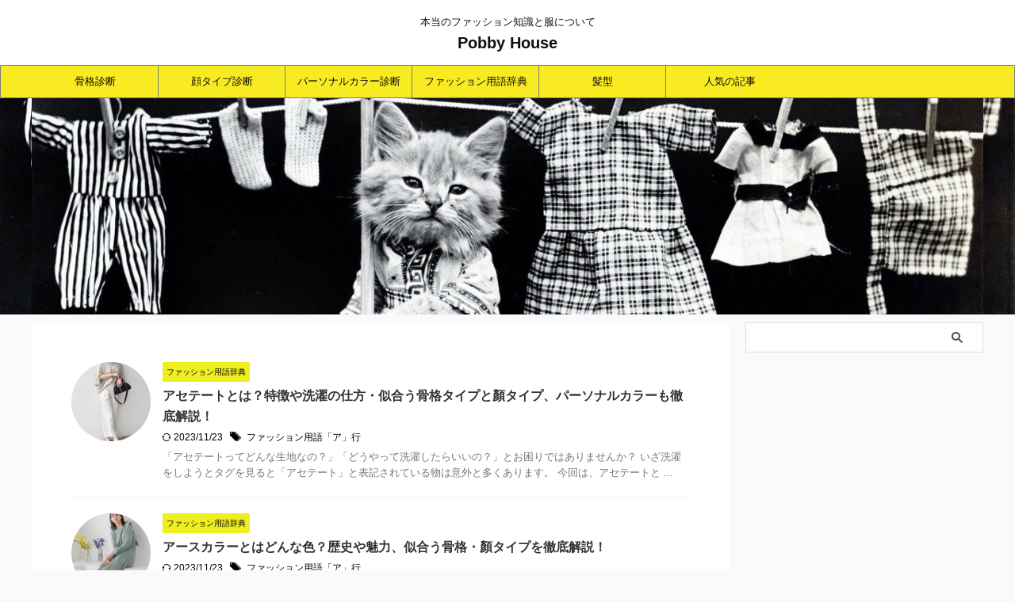

--- FILE ---
content_type: text/html; charset=UTF-8
request_url: https://pobbyhouse.com/page/2/
body_size: 19502
content:
<!DOCTYPE html>
<!--[if lt IE 7]>
<html class="ie6" lang="ja"> <![endif]-->
<!--[if IE 7]>
<html class="i7" lang="ja"> <![endif]-->
<!--[if IE 8]>
<html class="ie" lang="ja"> <![endif]-->
<!--[if gt IE 8]><!-->
<html lang="ja" class="s-navi-search-overlay ">
	<!--<![endif]-->
	<head prefix="og: http://ogp.me/ns# fb: http://ogp.me/ns/fb# article: http://ogp.me/ns/article#">
		
	<!-- Global site tag (gtag.js) - Google Analytics -->
	<script async src="https://www.googletagmanager.com/gtag/js?id=UA-142681028-1"></script>
	<script>
	  window.dataLayer = window.dataLayer || [];
	  function gtag(){dataLayer.push(arguments);}
	  gtag('js', new Date());

	  gtag('config', 'UA-142681028-1');
	</script>
			<meta charset="UTF-8" >
		<meta name="viewport" content="width=device-width,initial-scale=1.0,user-scalable=no,viewport-fit=cover">
		<meta name="format-detection" content="telephone=no" >
		<meta name="referrer" content="no-referrer-when-downgrade"/>

					<meta name="robots" content="noindex,follow">
		
		<link rel="alternate" type="application/rss+xml" title="Pobby House RSS Feed" href="https://pobbyhouse.com/feed/" />
		<link rel="pingback" href="https://pobbyhouse.com/xmlrpc.php" >
		<!--[if lt IE 9]>
		<script src="https://pobbyhouse.com/wp-content/themes/affinger/js/html5shiv.js"></script>
		<![endif]-->
				<meta name='robots' content='max-image-preview:large' />
<title>本当のファッション知識と服について - Pobby House</title>
<link rel='dns-prefetch' href='//ajax.googleapis.com' />
<script type="text/javascript">
window._wpemojiSettings = {"baseUrl":"https:\/\/s.w.org\/images\/core\/emoji\/14.0.0\/72x72\/","ext":".png","svgUrl":"https:\/\/s.w.org\/images\/core\/emoji\/14.0.0\/svg\/","svgExt":".svg","source":{"concatemoji":"https:\/\/pobbyhouse.com\/wp-includes\/js\/wp-emoji-release.min.js?ver=6.3.2"}};
/*! This file is auto-generated */
!function(i,n){var o,s,e;function c(e){try{var t={supportTests:e,timestamp:(new Date).valueOf()};sessionStorage.setItem(o,JSON.stringify(t))}catch(e){}}function p(e,t,n){e.clearRect(0,0,e.canvas.width,e.canvas.height),e.fillText(t,0,0);var t=new Uint32Array(e.getImageData(0,0,e.canvas.width,e.canvas.height).data),r=(e.clearRect(0,0,e.canvas.width,e.canvas.height),e.fillText(n,0,0),new Uint32Array(e.getImageData(0,0,e.canvas.width,e.canvas.height).data));return t.every(function(e,t){return e===r[t]})}function u(e,t,n){switch(t){case"flag":return n(e,"\ud83c\udff3\ufe0f\u200d\u26a7\ufe0f","\ud83c\udff3\ufe0f\u200b\u26a7\ufe0f")?!1:!n(e,"\ud83c\uddfa\ud83c\uddf3","\ud83c\uddfa\u200b\ud83c\uddf3")&&!n(e,"\ud83c\udff4\udb40\udc67\udb40\udc62\udb40\udc65\udb40\udc6e\udb40\udc67\udb40\udc7f","\ud83c\udff4\u200b\udb40\udc67\u200b\udb40\udc62\u200b\udb40\udc65\u200b\udb40\udc6e\u200b\udb40\udc67\u200b\udb40\udc7f");case"emoji":return!n(e,"\ud83e\udef1\ud83c\udffb\u200d\ud83e\udef2\ud83c\udfff","\ud83e\udef1\ud83c\udffb\u200b\ud83e\udef2\ud83c\udfff")}return!1}function f(e,t,n){var r="undefined"!=typeof WorkerGlobalScope&&self instanceof WorkerGlobalScope?new OffscreenCanvas(300,150):i.createElement("canvas"),a=r.getContext("2d",{willReadFrequently:!0}),o=(a.textBaseline="top",a.font="600 32px Arial",{});return e.forEach(function(e){o[e]=t(a,e,n)}),o}function t(e){var t=i.createElement("script");t.src=e,t.defer=!0,i.head.appendChild(t)}"undefined"!=typeof Promise&&(o="wpEmojiSettingsSupports",s=["flag","emoji"],n.supports={everything:!0,everythingExceptFlag:!0},e=new Promise(function(e){i.addEventListener("DOMContentLoaded",e,{once:!0})}),new Promise(function(t){var n=function(){try{var e=JSON.parse(sessionStorage.getItem(o));if("object"==typeof e&&"number"==typeof e.timestamp&&(new Date).valueOf()<e.timestamp+604800&&"object"==typeof e.supportTests)return e.supportTests}catch(e){}return null}();if(!n){if("undefined"!=typeof Worker&&"undefined"!=typeof OffscreenCanvas&&"undefined"!=typeof URL&&URL.createObjectURL&&"undefined"!=typeof Blob)try{var e="postMessage("+f.toString()+"("+[JSON.stringify(s),u.toString(),p.toString()].join(",")+"));",r=new Blob([e],{type:"text/javascript"}),a=new Worker(URL.createObjectURL(r),{name:"wpTestEmojiSupports"});return void(a.onmessage=function(e){c(n=e.data),a.terminate(),t(n)})}catch(e){}c(n=f(s,u,p))}t(n)}).then(function(e){for(var t in e)n.supports[t]=e[t],n.supports.everything=n.supports.everything&&n.supports[t],"flag"!==t&&(n.supports.everythingExceptFlag=n.supports.everythingExceptFlag&&n.supports[t]);n.supports.everythingExceptFlag=n.supports.everythingExceptFlag&&!n.supports.flag,n.DOMReady=!1,n.readyCallback=function(){n.DOMReady=!0}}).then(function(){return e}).then(function(){var e;n.supports.everything||(n.readyCallback(),(e=n.source||{}).concatemoji?t(e.concatemoji):e.wpemoji&&e.twemoji&&(t(e.twemoji),t(e.wpemoji)))}))}((window,document),window._wpemojiSettings);
</script>
<style type="text/css">
img.wp-smiley,
img.emoji {
	display: inline !important;
	border: none !important;
	box-shadow: none !important;
	height: 1em !important;
	width: 1em !important;
	margin: 0 0.07em !important;
	vertical-align: -0.1em !important;
	background: none !important;
	padding: 0 !important;
}
</style>
	<link rel='stylesheet' id='wp-block-library-css' href='https://pobbyhouse.com/wp-includes/css/dist/block-library/style.min.css?ver=6.3.2' type='text/css' media='all' />
<style id='classic-theme-styles-inline-css' type='text/css'>
/*! This file is auto-generated */
.wp-block-button__link{color:#fff;background-color:#32373c;border-radius:9999px;box-shadow:none;text-decoration:none;padding:calc(.667em + 2px) calc(1.333em + 2px);font-size:1.125em}.wp-block-file__button{background:#32373c;color:#fff;text-decoration:none}
</style>
<style id='global-styles-inline-css' type='text/css'>
body{--wp--preset--color--black: #000000;--wp--preset--color--cyan-bluish-gray: #abb8c3;--wp--preset--color--white: #ffffff;--wp--preset--color--pale-pink: #f78da7;--wp--preset--color--vivid-red: #cf2e2e;--wp--preset--color--luminous-vivid-orange: #ff6900;--wp--preset--color--luminous-vivid-amber: #fcb900;--wp--preset--color--light-green-cyan: #eefaff;--wp--preset--color--vivid-green-cyan: #00d084;--wp--preset--color--pale-cyan-blue: #8ed1fc;--wp--preset--color--vivid-cyan-blue: #0693e3;--wp--preset--color--vivid-purple: #9b51e0;--wp--preset--color--soft-red: #e92f3d;--wp--preset--color--light-grayish-red: #fdf0f2;--wp--preset--color--vivid-yellow: #ffc107;--wp--preset--color--very-pale-yellow: #fffde7;--wp--preset--color--very-light-gray: #fafafa;--wp--preset--color--very-dark-gray: #313131;--wp--preset--color--original-color-a: #43a047;--wp--preset--color--original-color-b: #795548;--wp--preset--color--original-color-c: #ec407a;--wp--preset--color--original-color-d: #9e9d24;--wp--preset--gradient--vivid-cyan-blue-to-vivid-purple: linear-gradient(135deg,rgba(6,147,227,1) 0%,rgb(155,81,224) 100%);--wp--preset--gradient--light-green-cyan-to-vivid-green-cyan: linear-gradient(135deg,rgb(122,220,180) 0%,rgb(0,208,130) 100%);--wp--preset--gradient--luminous-vivid-amber-to-luminous-vivid-orange: linear-gradient(135deg,rgba(252,185,0,1) 0%,rgba(255,105,0,1) 100%);--wp--preset--gradient--luminous-vivid-orange-to-vivid-red: linear-gradient(135deg,rgba(255,105,0,1) 0%,rgb(207,46,46) 100%);--wp--preset--gradient--very-light-gray-to-cyan-bluish-gray: linear-gradient(135deg,rgb(238,238,238) 0%,rgb(169,184,195) 100%);--wp--preset--gradient--cool-to-warm-spectrum: linear-gradient(135deg,rgb(74,234,220) 0%,rgb(151,120,209) 20%,rgb(207,42,186) 40%,rgb(238,44,130) 60%,rgb(251,105,98) 80%,rgb(254,248,76) 100%);--wp--preset--gradient--blush-light-purple: linear-gradient(135deg,rgb(255,206,236) 0%,rgb(152,150,240) 100%);--wp--preset--gradient--blush-bordeaux: linear-gradient(135deg,rgb(254,205,165) 0%,rgb(254,45,45) 50%,rgb(107,0,62) 100%);--wp--preset--gradient--luminous-dusk: linear-gradient(135deg,rgb(255,203,112) 0%,rgb(199,81,192) 50%,rgb(65,88,208) 100%);--wp--preset--gradient--pale-ocean: linear-gradient(135deg,rgb(255,245,203) 0%,rgb(182,227,212) 50%,rgb(51,167,181) 100%);--wp--preset--gradient--electric-grass: linear-gradient(135deg,rgb(202,248,128) 0%,rgb(113,206,126) 100%);--wp--preset--gradient--midnight: linear-gradient(135deg,rgb(2,3,129) 0%,rgb(40,116,252) 100%);--wp--preset--font-size--small: .8em;--wp--preset--font-size--medium: 20px;--wp--preset--font-size--large: 1.5em;--wp--preset--font-size--x-large: 42px;--wp--preset--font-size--st-regular: 1em;--wp--preset--font-size--huge: 3em;--wp--preset--spacing--20: 0.44rem;--wp--preset--spacing--30: 0.67rem;--wp--preset--spacing--40: 1rem;--wp--preset--spacing--50: 1.5rem;--wp--preset--spacing--60: 2.25rem;--wp--preset--spacing--70: 3.38rem;--wp--preset--spacing--80: 5.06rem;--wp--preset--shadow--natural: 6px 6px 9px rgba(0, 0, 0, 0.2);--wp--preset--shadow--deep: 12px 12px 50px rgba(0, 0, 0, 0.4);--wp--preset--shadow--sharp: 6px 6px 0px rgba(0, 0, 0, 0.2);--wp--preset--shadow--outlined: 6px 6px 0px -3px rgba(255, 255, 255, 1), 6px 6px rgba(0, 0, 0, 1);--wp--preset--shadow--crisp: 6px 6px 0px rgba(0, 0, 0, 1);}:where(.is-layout-flex){gap: 0.5em;}:where(.is-layout-grid){gap: 0.5em;}body .is-layout-flow > .alignleft{float: left;margin-inline-start: 0;margin-inline-end: 2em;}body .is-layout-flow > .alignright{float: right;margin-inline-start: 2em;margin-inline-end: 0;}body .is-layout-flow > .aligncenter{margin-left: auto !important;margin-right: auto !important;}body .is-layout-constrained > .alignleft{float: left;margin-inline-start: 0;margin-inline-end: 2em;}body .is-layout-constrained > .alignright{float: right;margin-inline-start: 2em;margin-inline-end: 0;}body .is-layout-constrained > .aligncenter{margin-left: auto !important;margin-right: auto !important;}body .is-layout-constrained > :where(:not(.alignleft):not(.alignright):not(.alignfull)){max-width: var(--wp--style--global--content-size);margin-left: auto !important;margin-right: auto !important;}body .is-layout-constrained > .alignwide{max-width: var(--wp--style--global--wide-size);}body .is-layout-flex{display: flex;}body .is-layout-flex{flex-wrap: wrap;align-items: center;}body .is-layout-flex > *{margin: 0;}body .is-layout-grid{display: grid;}body .is-layout-grid > *{margin: 0;}:where(.wp-block-columns.is-layout-flex){gap: 2em;}:where(.wp-block-columns.is-layout-grid){gap: 2em;}:where(.wp-block-post-template.is-layout-flex){gap: 1.25em;}:where(.wp-block-post-template.is-layout-grid){gap: 1.25em;}.has-black-color{color: var(--wp--preset--color--black) !important;}.has-cyan-bluish-gray-color{color: var(--wp--preset--color--cyan-bluish-gray) !important;}.has-white-color{color: var(--wp--preset--color--white) !important;}.has-pale-pink-color{color: var(--wp--preset--color--pale-pink) !important;}.has-vivid-red-color{color: var(--wp--preset--color--vivid-red) !important;}.has-luminous-vivid-orange-color{color: var(--wp--preset--color--luminous-vivid-orange) !important;}.has-luminous-vivid-amber-color{color: var(--wp--preset--color--luminous-vivid-amber) !important;}.has-light-green-cyan-color{color: var(--wp--preset--color--light-green-cyan) !important;}.has-vivid-green-cyan-color{color: var(--wp--preset--color--vivid-green-cyan) !important;}.has-pale-cyan-blue-color{color: var(--wp--preset--color--pale-cyan-blue) !important;}.has-vivid-cyan-blue-color{color: var(--wp--preset--color--vivid-cyan-blue) !important;}.has-vivid-purple-color{color: var(--wp--preset--color--vivid-purple) !important;}.has-black-background-color{background-color: var(--wp--preset--color--black) !important;}.has-cyan-bluish-gray-background-color{background-color: var(--wp--preset--color--cyan-bluish-gray) !important;}.has-white-background-color{background-color: var(--wp--preset--color--white) !important;}.has-pale-pink-background-color{background-color: var(--wp--preset--color--pale-pink) !important;}.has-vivid-red-background-color{background-color: var(--wp--preset--color--vivid-red) !important;}.has-luminous-vivid-orange-background-color{background-color: var(--wp--preset--color--luminous-vivid-orange) !important;}.has-luminous-vivid-amber-background-color{background-color: var(--wp--preset--color--luminous-vivid-amber) !important;}.has-light-green-cyan-background-color{background-color: var(--wp--preset--color--light-green-cyan) !important;}.has-vivid-green-cyan-background-color{background-color: var(--wp--preset--color--vivid-green-cyan) !important;}.has-pale-cyan-blue-background-color{background-color: var(--wp--preset--color--pale-cyan-blue) !important;}.has-vivid-cyan-blue-background-color{background-color: var(--wp--preset--color--vivid-cyan-blue) !important;}.has-vivid-purple-background-color{background-color: var(--wp--preset--color--vivid-purple) !important;}.has-black-border-color{border-color: var(--wp--preset--color--black) !important;}.has-cyan-bluish-gray-border-color{border-color: var(--wp--preset--color--cyan-bluish-gray) !important;}.has-white-border-color{border-color: var(--wp--preset--color--white) !important;}.has-pale-pink-border-color{border-color: var(--wp--preset--color--pale-pink) !important;}.has-vivid-red-border-color{border-color: var(--wp--preset--color--vivid-red) !important;}.has-luminous-vivid-orange-border-color{border-color: var(--wp--preset--color--luminous-vivid-orange) !important;}.has-luminous-vivid-amber-border-color{border-color: var(--wp--preset--color--luminous-vivid-amber) !important;}.has-light-green-cyan-border-color{border-color: var(--wp--preset--color--light-green-cyan) !important;}.has-vivid-green-cyan-border-color{border-color: var(--wp--preset--color--vivid-green-cyan) !important;}.has-pale-cyan-blue-border-color{border-color: var(--wp--preset--color--pale-cyan-blue) !important;}.has-vivid-cyan-blue-border-color{border-color: var(--wp--preset--color--vivid-cyan-blue) !important;}.has-vivid-purple-border-color{border-color: var(--wp--preset--color--vivid-purple) !important;}.has-vivid-cyan-blue-to-vivid-purple-gradient-background{background: var(--wp--preset--gradient--vivid-cyan-blue-to-vivid-purple) !important;}.has-light-green-cyan-to-vivid-green-cyan-gradient-background{background: var(--wp--preset--gradient--light-green-cyan-to-vivid-green-cyan) !important;}.has-luminous-vivid-amber-to-luminous-vivid-orange-gradient-background{background: var(--wp--preset--gradient--luminous-vivid-amber-to-luminous-vivid-orange) !important;}.has-luminous-vivid-orange-to-vivid-red-gradient-background{background: var(--wp--preset--gradient--luminous-vivid-orange-to-vivid-red) !important;}.has-very-light-gray-to-cyan-bluish-gray-gradient-background{background: var(--wp--preset--gradient--very-light-gray-to-cyan-bluish-gray) !important;}.has-cool-to-warm-spectrum-gradient-background{background: var(--wp--preset--gradient--cool-to-warm-spectrum) !important;}.has-blush-light-purple-gradient-background{background: var(--wp--preset--gradient--blush-light-purple) !important;}.has-blush-bordeaux-gradient-background{background: var(--wp--preset--gradient--blush-bordeaux) !important;}.has-luminous-dusk-gradient-background{background: var(--wp--preset--gradient--luminous-dusk) !important;}.has-pale-ocean-gradient-background{background: var(--wp--preset--gradient--pale-ocean) !important;}.has-electric-grass-gradient-background{background: var(--wp--preset--gradient--electric-grass) !important;}.has-midnight-gradient-background{background: var(--wp--preset--gradient--midnight) !important;}.has-small-font-size{font-size: var(--wp--preset--font-size--small) !important;}.has-medium-font-size{font-size: var(--wp--preset--font-size--medium) !important;}.has-large-font-size{font-size: var(--wp--preset--font-size--large) !important;}.has-x-large-font-size{font-size: var(--wp--preset--font-size--x-large) !important;}
.wp-block-navigation a:where(:not(.wp-element-button)){color: inherit;}
:where(.wp-block-post-template.is-layout-flex){gap: 1.25em;}:where(.wp-block-post-template.is-layout-grid){gap: 1.25em;}
:where(.wp-block-columns.is-layout-flex){gap: 2em;}:where(.wp-block-columns.is-layout-grid){gap: 2em;}
.wp-block-pullquote{font-size: 1.5em;line-height: 1.6;}
</style>
<link rel='stylesheet' id='pz-linkcard-css' href='//pobbyhouse.com/wp-content/uploads/pz-linkcard/style.css?ver=2.4.8.15' type='text/css' media='all' />
<link rel='stylesheet' id='ppress-frontend-css' href='https://pobbyhouse.com/wp-content/plugins/wp-user-avatar/assets/css/frontend.min.css?ver=3.1.18' type='text/css' media='all' />
<link rel='stylesheet' id='ppress-flatpickr-css' href='https://pobbyhouse.com/wp-content/plugins/wp-user-avatar/assets/flatpickr/flatpickr.min.css?ver=3.1.18' type='text/css' media='all' />
<link rel='stylesheet' id='ppress-select2-css' href='https://pobbyhouse.com/wp-content/plugins/wp-user-avatar/assets/select2/select2.min.css?ver=6.3.2' type='text/css' media='all' />
<link rel='stylesheet' id='wordpress-popular-posts-css-css' href='https://pobbyhouse.com/wp-content/plugins/wordpress-popular-posts/assets/css/wpp.css?ver=6.3.3' type='text/css' media='all' />
<link rel='stylesheet' id='normalize-css' href='https://pobbyhouse.com/wp-content/themes/affinger/css/normalize.css?ver=1.5.9' type='text/css' media='all' />
<link rel='stylesheet' id='st_svg-css' href='https://pobbyhouse.com/wp-content/themes/affinger/st_svg/style.css?ver=6.3.2' type='text/css' media='all' />
<link rel='stylesheet' id='slick-css' href='https://pobbyhouse.com/wp-content/themes/affinger/vendor/slick/slick.css?ver=1.8.0' type='text/css' media='all' />
<link rel='stylesheet' id='slick-theme-css' href='https://pobbyhouse.com/wp-content/themes/affinger/vendor/slick/slick-theme.css?ver=1.8.0' type='text/css' media='all' />
<link rel='stylesheet' id='fonts-googleapis-notosansjp-css' href='//fonts.googleapis.com/css?family=Noto+Sans+JP%3A400%2C700&#038;display=swap&#038;subset=japanese&#038;ver=6.3.2' type='text/css' media='all' />
<link rel='stylesheet' id='style-css' href='https://pobbyhouse.com/wp-content/themes/affinger/style.css?ver=6.3.2' type='text/css' media='all' />
<link rel='stylesheet' id='child-style-css' href='https://pobbyhouse.com/wp-content/themes/affinger-child/style.css?ver=6.3.2' type='text/css' media='all' />
<link rel='stylesheet' id='single-css' href='https://pobbyhouse.com/wp-content/themes/affinger/st-rankcss.php' type='text/css' media='all' />
<link rel='stylesheet' id='aurora-heatmap-css' href='https://pobbyhouse.com/wp-content/plugins/aurora-heatmap/style.css?ver=1.6.0' type='text/css' media='all' />
<link rel='stylesheet' id='tablepress-default-css' href='https://pobbyhouse.com/wp-content/plugins/tablepress/css/build/default.css?ver=2.1.8' type='text/css' media='all' />
<link rel='stylesheet' id='st-themecss-css' href='https://pobbyhouse.com/wp-content/themes/affinger/st-themecss-loader.php?ver=6.3.2' type='text/css' media='all' />
<script type='text/javascript' src='//ajax.googleapis.com/ajax/libs/jquery/1.11.3/jquery.min.js?ver=1.11.3' id='jquery-js'></script>
<script type='text/javascript' src='https://pobbyhouse.com/wp-content/plugins/wp-user-avatar/assets/flatpickr/flatpickr.min.js?ver=6.3.2' id='ppress-flatpickr-js'></script>
<script type='text/javascript' src='https://pobbyhouse.com/wp-content/plugins/wp-user-avatar/assets/select2/select2.min.js?ver=6.3.2' id='ppress-select2-js'></script>
<script id="wpp-json" type="application/json">
{"sampling_active":0,"sampling_rate":100,"ajax_url":"https:\/\/pobbyhouse.com\/wp-json\/wordpress-popular-posts\/v1\/popular-posts","api_url":"https:\/\/pobbyhouse.com\/wp-json\/wordpress-popular-posts","ID":0,"token":"bdd3909bc2","lang":0,"debug":0}
</script>
<script type='text/javascript' src='https://pobbyhouse.com/wp-content/plugins/wordpress-popular-posts/assets/js/wpp.min.js?ver=6.3.3' id='wpp-js-js'></script>
<script type='text/javascript' id='aurora-heatmap-js-extra'>
/* <![CDATA[ */
var aurora_heatmap = {"_mode":"reporter","ajax_url":"https:\/\/pobbyhouse.com\/wp-admin\/admin-ajax.php","action":"aurora_heatmap","interval":"10","stacks":"10","reports":"click_pc,click_mobile","debug":"0","ajax_delay_time":"3000"};
/* ]]> */
</script>
<script type='text/javascript' src='https://pobbyhouse.com/wp-content/plugins/aurora-heatmap/js/aurora-heatmap.min.js?ver=1.6.0' id='aurora-heatmap-js'></script>
<link rel="https://api.w.org/" href="https://pobbyhouse.com/wp-json/" />            <style id="wpp-loading-animation-styles">@-webkit-keyframes bgslide{from{background-position-x:0}to{background-position-x:-200%}}@keyframes bgslide{from{background-position-x:0}to{background-position-x:-200%}}.wpp-widget-placeholder,.wpp-widget-block-placeholder,.wpp-shortcode-placeholder{margin:0 auto;width:60px;height:3px;background:#dd3737;background:linear-gradient(90deg,#dd3737 0%,#571313 10%,#dd3737 100%);background-size:200% auto;border-radius:3px;-webkit-animation:bgslide 1s infinite linear;animation:bgslide 1s infinite linear}</style>
            <link rel="prev" href="https://pobbyhouse.com/" />
<link rel="next" href="https://pobbyhouse.com/page/3/" />
		
<!-- OGP -->

<meta property="og:type" content="website">
<meta property="og:title" content="Pobby House">
<meta property="og:url" content="https://pobbyhouse.com">
<meta property="og:description" content="本当のファッション知識と服について">
<meta property="og:site_name" content="Pobby House">
<meta property="og:image" content="https://pobbyhouse.com/wp-content/themes/affinger/images/no-img.png">


				<meta name="twitter:card" content="summary_large_image">
	
	<meta name="twitter:site" content="@YZEgfuY6qNQhBHi">
	<meta name="twitter:title" content="Pobby House">
	<meta name="twitter:description" content="本当のファッション知識と服について">
	<meta name="twitter:image" content="https://pobbyhouse.com/wp-content/themes/affinger/images/no-img.png">
<!-- /OGP -->
		


<script>
	(function (window, document, $, undefined) {
		'use strict';

		var SlideBox = (function () {
			/**
			 * @param $element
			 *
			 * @constructor
			 */
			function SlideBox($element) {
				this._$element = $element;
			}

			SlideBox.prototype.$content = function () {
				return this._$element.find('[data-st-slidebox-content]');
			};

			SlideBox.prototype.$toggle = function () {
				return this._$element.find('[data-st-slidebox-toggle]');
			};

			SlideBox.prototype.$icon = function () {
				return this._$element.find('[data-st-slidebox-icon]');
			};

			SlideBox.prototype.$text = function () {
				return this._$element.find('[data-st-slidebox-text]');
			};

			SlideBox.prototype.is_expanded = function () {
				return !!(this._$element.filter('[data-st-slidebox-expanded="true"]').length);
			};

			SlideBox.prototype.expand = function () {
				var self = this;

				this.$content().slideDown()
					.promise()
					.then(function () {
						var $icon = self.$icon();
						var $text = self.$text();

						$icon.removeClass($icon.attr('data-st-slidebox-icon-collapsed'))
							.addClass($icon.attr('data-st-slidebox-icon-expanded'))

						$text.text($text.attr('data-st-slidebox-text-expanded'))

						self._$element.removeClass('is-collapsed')
							.addClass('is-expanded');

						self._$element.attr('data-st-slidebox-expanded', 'true');
					});
			};

			SlideBox.prototype.collapse = function () {
				var self = this;

				this.$content().slideUp()
					.promise()
					.then(function () {
						var $icon = self.$icon();
						var $text = self.$text();

						$icon.removeClass($icon.attr('data-st-slidebox-icon-expanded'))
							.addClass($icon.attr('data-st-slidebox-icon-collapsed'))

						$text.text($text.attr('data-st-slidebox-text-collapsed'))

						self._$element.removeClass('is-expanded')
							.addClass('is-collapsed');

						self._$element.attr('data-st-slidebox-expanded', 'false');
					});
			};

			SlideBox.prototype.toggle = function () {
				if (this.is_expanded()) {
					this.collapse();
				} else {
					this.expand();
				}
			};

			SlideBox.prototype.add_event_listeners = function () {
				var self = this;

				this.$toggle().on('click', function (event) {
					self.toggle();
				});
			};

			SlideBox.prototype.initialize = function () {
				this.add_event_listeners();
			};

			return SlideBox;
		}());

		function on_ready() {
			var slideBoxes = [];

			$('[data-st-slidebox]').each(function () {
				var $element = $(this);
				var slideBox = new SlideBox($element);

				slideBoxes.push(slideBox);

				slideBox.initialize();
			});

			return slideBoxes;
		}

		$(on_ready);
	}(window, window.document, jQuery));
</script>

	<script>
		(function (window, document, $, undefined) {
			'use strict';

			$(function(){
			$('.post h2:not([class^="is-style-st-heading-custom-"]):not([class*=" is-style-st-heading-custom-"]):not(.st-css-no2) , .h2modoki').wrapInner('<span class="st-dash-design"></span>');
			})
		}(window, window.document, jQuery));
	</script>

<script>
	(function (window, document, $, undefined) {
		'use strict';

		$(function(){
			/* 第一階層のみの目次にクラスを挿入 */
			$("#toc_container:not(:has(ul ul))").addClass("only-toc");
			/* アコーディオンメニュー内のカテゴリーにクラス追加 */
			$(".st-ac-box ul:has(.cat-item)").each(function(){
				$(this).addClass("st-ac-cat");
			});
		});
	}(window, window.document, jQuery));
</script>

<script>
	(function (window, document, $, undefined) {
		'use strict';

		$(function(){
									$('.st-star').parent('.rankh4').css('padding-bottom','5px'); // スターがある場合のランキング見出し調整
		});
	}(window, window.document, jQuery));
</script>



	<script>
		(function (window, document, $, undefined) {
			'use strict';

			$(function() {
				$('.is-style-st-paragraph-kaiwa').wrapInner('<span class="st-paragraph-kaiwa-text">');
			});
		}(window, window.document, jQuery));
	</script>

	<script>
		(function (window, document, $, undefined) {
			'use strict';

			$(function() {
				$('.is-style-st-paragraph-kaiwa-b').wrapInner('<span class="st-paragraph-kaiwa-text">');
			});
		}(window, window.document, jQuery));
	</script>

<script>
	/* Gutenbergスタイルを調整 */
	(function (window, document, $, undefined) {
		'use strict';

		$(function() {
			$( '[class^="is-style-st-paragraph-"],[class*=" is-style-st-paragraph-"]' ).wrapInner( '<span class="st-noflex"></span>' );
		});
	}(window, window.document, jQuery));
</script>



			</head>
	<body class="home blog paged paged-2 front-page" >				<div id="st-ami">
				<div id="wrapper" class="" ontouchstart="">
				<div id="wrapper-in">

					

<header id="st-headwide">
	<div id="header-full">
		<div id="headbox-bg">
			<div id="headbox">

					<nav id="s-navi" class="pcnone" data-st-nav data-st-nav-type="normal">
		<dl class="acordion is-active" data-st-nav-primary>
			<dt class="trigger">
				<p class="acordion_button"><span class="op op-menu"><i class="st-fa st-svg-menu"></i></span></p>

				
									<div id="st-mobile-logo"></div>
				
				<!-- 追加メニュー -->
				
				<!-- 追加メニュー2 -->
				
			</dt>

			<dd class="acordion_tree">
				<div class="acordion_tree_content">

											<div class="st-ac-box">
							<div id="search-4" class="st-widgets-box ac-widgets-top widget_search"><div id="search" class="search-custom-d">
	<form method="get" id="searchform" action="https://pobbyhouse.com/">
		<label class="hidden" for="s">
					</label>
		<input type="text" placeholder="" value="" name="s" id="s" />
		<input type="submit" value="&#xf002;" class="st-fa" id="searchsubmit" />
	</form>
</div>
<!-- /stinger -->
</div>						</div>
					
					<div class="menu-%e3%82%b9%e3%83%9e%e3%83%bc%e3%83%88%e3%83%95%e3%82%a9%e3%83%b3%e7%94%a8%e3%82%b9%e3%83%a9%e3%82%a4%e3%83%89%e3%83%a1%e3%83%8b%e3%83%a5%e3%83%bc-container"><ul id="menu-%e3%82%b9%e3%83%9e%e3%83%bc%e3%83%88%e3%83%95%e3%82%a9%e3%83%b3%e7%94%a8%e3%82%b9%e3%83%a9%e3%82%a4%e3%83%89%e3%83%a1%e3%83%8b%e3%83%a5%e3%83%bc" class="menu"><li id="menu-item-4825" class="menu-item menu-item-type-custom menu-item-object-custom menu-item-4825"><a href="https://pobbyhouse.com/tag/%e4%ba%ba%e6%b0%97%e8%a8%98%e4%ba%8b/"><span class="menu-item-label">人気の記事</span></a></li>
<li id="menu-item-3605" class="menu-item menu-item-type-taxonomy menu-item-object-category menu-item-3605"><a href="https://pobbyhouse.com/category/%e9%aa%a8%e6%a0%bc%e8%a8%ba%e6%96%ad/"><span class="menu-item-label">骨格診断</span></a></li>
<li id="menu-item-3606" class="menu-item menu-item-type-taxonomy menu-item-object-category menu-item-3606"><a href="https://pobbyhouse.com/category/%e9%a1%94%e3%82%bf%e3%82%a4%e3%83%97%e8%a8%ba%e6%96%ad/"><span class="menu-item-label">顔タイプ診断</span></a></li>
<li id="menu-item-4027" class="menu-item menu-item-type-taxonomy menu-item-object-category menu-item-4027"><a href="https://pobbyhouse.com/category/%e3%83%91%e3%83%bc%e3%82%bd%e3%83%8a%e3%83%ab%e3%82%ab%e3%83%a9%e3%83%bc%e8%a8%ba%e6%96%ad/"><span class="menu-item-label">パーソナルカラー診断</span></a></li>
<li id="menu-item-5475" class="menu-item menu-item-type-taxonomy menu-item-object-category menu-item-5475"><a href="https://pobbyhouse.com/category/%e3%83%95%e3%82%a1%e3%83%83%e3%82%b7%e3%83%a7%e3%83%b3%e7%94%a8%e8%aa%9e%e8%be%9e%e5%85%b8/"><span class="menu-item-label">ファッション用語辞典</span></a></li>
<li id="menu-item-4339" class="menu-item menu-item-type-taxonomy menu-item-object-category menu-item-4339"><a href="https://pobbyhouse.com/category/%e8%8a%b8%e8%83%bd%e4%ba%ba%e8%a8%ba%e6%96%ad/"><span class="menu-item-label">芸能人診断</span></a></li>
<li id="menu-item-4822" class="menu-item menu-item-type-custom menu-item-object-custom menu-item-4822"><a href="https://pobbyhouse.com/tag/%e9%ab%aa%e5%9e%8b/"><span class="menu-item-label">髪型</span></a></li>
<li id="menu-item-317" class="menu-item menu-item-type-post_type menu-item-object-page menu-item-317"><a href="https://pobbyhouse.com/%e3%83%97%e3%83%a9%e3%82%a4%e3%83%90%e3%82%b7%e3%83%bc%e3%83%9d%e3%83%aa%e3%82%b7%e3%83%bc/"><span class="menu-item-label">プライバシーポリシー</span></a></li>
</ul></div>
					<div class="clear"></div>

					
				</div>
			</dd>

					</dl>

					</nav>

									<div id="header-l">
						
						<div id="st-text-logo">
							
    
		
			<!-- キャプション -->
			
									<h1 class="descr sitenametop">
         		       	本当のファッション知識と服について         		   	</h1>
				
			
			<!-- ロゴ又はブログ名 -->
			          		  <p class="sitename"><a href="https://pobbyhouse.com/">
              		                  		    Pobby House               		           		  </a></p>
        				<!-- ロゴ又はブログ名ここまで -->

		
	
						</div>
					</div><!-- /#header-l -->
				
				<div id="header-r" class="smanone">
					
				</div><!-- /#header-r -->

			</div><!-- /#headbox -->
		</div><!-- /#headbox-bg clearfix -->

		
		
		
		
			

	
	
		<div id="gazou-wide">
					<div id="st-menubox">
			<div id="st-menuwide">
				<nav class="smanone clearfix"><ul id="menu-%e3%83%98%e3%83%83%e3%83%80%e3%83%bc%e7%94%a8%e3%83%a1%e3%83%8b%e3%83%a5%e3%83%bc" class="menu"><li id="menu-item-3607" class="menu-item menu-item-type-taxonomy menu-item-object-category menu-item-3607"><a href="https://pobbyhouse.com/category/%e9%aa%a8%e6%a0%bc%e8%a8%ba%e6%96%ad/">骨格診断</a></li>
<li id="menu-item-3608" class="menu-item menu-item-type-taxonomy menu-item-object-category menu-item-3608"><a href="https://pobbyhouse.com/category/%e9%a1%94%e3%82%bf%e3%82%a4%e3%83%97%e8%a8%ba%e6%96%ad/">顔タイプ診断</a></li>
<li id="menu-item-4025" class="menu-item menu-item-type-taxonomy menu-item-object-category menu-item-4025"><a href="https://pobbyhouse.com/category/%e3%83%91%e3%83%bc%e3%82%bd%e3%83%8a%e3%83%ab%e3%82%ab%e3%83%a9%e3%83%bc%e8%a8%ba%e6%96%ad/">パーソナルカラー診断</a></li>
<li id="menu-item-5477" class="menu-item menu-item-type-taxonomy menu-item-object-category menu-item-5477"><a href="https://pobbyhouse.com/category/%e3%83%95%e3%82%a1%e3%83%83%e3%82%b7%e3%83%a7%e3%83%b3%e7%94%a8%e8%aa%9e%e8%be%9e%e5%85%b8/">ファッション用語辞典</a></li>
<li id="menu-item-4821" class="menu-item menu-item-type-custom menu-item-object-custom menu-item-4821"><a href="https://pobbyhouse.com/tag/%e9%ab%aa%e5%9e%8b/">髪型</a></li>
<li id="menu-item-4826" class="menu-item menu-item-type-custom menu-item-object-custom menu-item-4826"><a href="https://pobbyhouse.com/tag/%e4%ba%ba%e6%b0%97%e8%a8%98%e4%ba%8b/">人気の記事</a></li>
</ul></nav>			</div>
		</div>
	
																									<div id="st-headerbox">
								<div id="st-header">
																																		<img src="https://pobbyhouse.com/wp-content/uploads/2020/02/cropped-cat-316994_1280-e1581569484586.jpg" width="2200" height="500" alt="" data-st-lazy-load="false" >
																		</div>
							</div>
											

							
					</div>
		<!-- /gazou -->

	
	</div><!-- #header-full -->

				<nav class="st-middle-menu"><ul id="menu-%e3%83%9f%e3%83%89%e3%83%ab%e3%83%a1%e3%83%8b%e3%83%a5%e3%83%bc" class="menu"><li id="menu-item-3604" class="menu-item menu-item-type-taxonomy menu-item-object-category menu-item-3604"><a href="https://pobbyhouse.com/category/%e9%aa%a8%e6%a0%bc%e8%a8%ba%e6%96%ad/">骨格診断</a></li>
<li id="menu-item-3609" class="menu-item menu-item-type-taxonomy menu-item-object-category menu-item-3609"><a href="https://pobbyhouse.com/category/%e9%a1%94%e3%82%bf%e3%82%a4%e3%83%97%e8%a8%ba%e6%96%ad/">顔タイプ診断</a></li>
<li id="menu-item-4026" class="menu-item menu-item-type-taxonomy menu-item-object-category menu-item-4026"><a href="https://pobbyhouse.com/category/%e3%83%91%e3%83%bc%e3%82%bd%e3%83%8a%e3%83%ab%e3%82%ab%e3%83%a9%e3%83%bc%e8%a8%ba%e6%96%ad/">パーソナルカラー診断</a></li>
<li id="menu-item-4341" class="menu-item menu-item-type-taxonomy menu-item-object-category menu-item-4341"><a href="https://pobbyhouse.com/category/%e8%8a%b8%e8%83%bd%e4%ba%ba%e8%a8%ba%e6%96%ad/">芸能人診断</a></li>
<li id="menu-item-2762" class="menu-item menu-item-type-taxonomy menu-item-object-category menu-item-2762"><a href="https://pobbyhouse.com/category/%e9%80%9a%e8%b2%a9%e3%82%b5%e3%82%a4%e3%83%88%e8%b2%b7%e3%81%a3%e3%81%a6%e3%81%bf%e3%81%9f%e3%82%b7%e3%83%aa%e3%83%bc%e3%82%ba/">通販サイト買ってみたレビュー</a></li>
<li id="menu-item-2765" class="menu-item menu-item-type-taxonomy menu-item-object-category menu-item-2765"><a href="https://pobbyhouse.com/category/%e3%82%b3%e3%83%bc%e3%83%87%e3%82%a3%e3%83%8d%e3%83%bc%e3%83%88%e7%9f%a5%e8%ad%98/">コーディネートガチ知識</a></li>
<li id="menu-item-4823" class="menu-item menu-item-type-custom menu-item-object-custom menu-item-4823"><a href="https://pobbyhouse.com/tag/%e9%ab%aa%e5%9e%8b/">髪型</a></li>
<li id="menu-item-4824" class="menu-item menu-item-type-custom menu-item-object-custom menu-item-4824"><a href="https://pobbyhouse.com/tag/%e4%ba%ba%e6%b0%97%e8%a8%98%e4%ba%8b/">人気の記事</a></li>
</ul></nav>	





</header>

					<div id="content-w">

						
						

<div id="content" class="clearfix">
	<div id="contentInner">
		<main >
			<article>

				<div class="home-post post">

								
				</div>

				<aside>

					
						<div class="kanren ">
			
		<dl class="clearfix">
			<dt><a href="https://pobbyhouse.com/acetate/">
											<img width="150" height="150" src="https://pobbyhouse.com/wp-content/uploads/2023/11/76779387_b_17_500-150x150.jpg" class="attachment-st_thumb150 size-st_thumb150 wp-post-image" alt="" decoding="async" srcset="https://pobbyhouse.com/wp-content/uploads/2023/11/76779387_b_17_500-150x150.jpg 150w, https://pobbyhouse.com/wp-content/uploads/2023/11/76779387_b_17_500-100x100.jpg 100w, https://pobbyhouse.com/wp-content/uploads/2023/11/76779387_b_17_500-45x45.jpg 45w" sizes="(max-width: 150px) 100vw, 150px" />									</a></dt>
			<dd>
				
	
	<p class="st-catgroup itiran-category">
		<a href="https://pobbyhouse.com/category/%e3%83%95%e3%82%a1%e3%83%83%e3%82%b7%e3%83%a7%e3%83%b3%e7%94%a8%e8%aa%9e%e8%be%9e%e5%85%b8/" title="View all posts in ファッション用語辞典" rel="category tag"><span class="catname st-catid100">ファッション用語辞典</span></a>	</p>
				<h3><a href="https://pobbyhouse.com/acetate/">
						アセテートとは？特徴や洗濯の仕方・似合う骨格タイプと顏タイプ、パーソナルカラーも徹底解説！					</a></h3>

					<div class="blog_info">
		<p>
							<i class="st-fa st-svg-refresh"></i>2023/11/23										&nbsp;<span class="pcone">
						<i class="st-fa st-svg-tags"></i>&nbsp;<a href="https://pobbyhouse.com/tag/%e3%83%95%e3%82%a1%e3%83%83%e3%82%b7%e3%83%a7%e3%83%b3%e7%94%a8%e8%aa%9e%e3%80%8c%e3%82%a2%e3%80%8d%e8%a1%8c/" rel="tag">ファッション用語「ア」行</a>				</span></p>
				</div>

					<div class="st-excerpt smanone">
		<p>「アセテートってどんな生地なの？」「どうやって洗濯したらいいの？」とお困りではありませんか？ いざ洗濯をしようとタグを見ると「アセテート」と表記されている物は意外と多くあります。 今回は、アセテートと ... </p>
	</div>

				
			</dd>
		</dl>
			
		<dl class="clearfix">
			<dt><a href="https://pobbyhouse.com/earthcolor/">
											<img width="150" height="150" src="https://pobbyhouse.com/wp-content/uploads/2023/11/trim_fce_item6225b24252470-150x150.jpeg" class="attachment-st_thumb150 size-st_thumb150 wp-post-image" alt="" decoding="async" srcset="https://pobbyhouse.com/wp-content/uploads/2023/11/trim_fce_item6225b24252470-150x150.jpeg 150w, https://pobbyhouse.com/wp-content/uploads/2023/11/trim_fce_item6225b24252470-100x100.jpeg 100w, https://pobbyhouse.com/wp-content/uploads/2023/11/trim_fce_item6225b24252470-45x45.jpeg 45w" sizes="(max-width: 150px) 100vw, 150px" />									</a></dt>
			<dd>
				
	
	<p class="st-catgroup itiran-category">
		<a href="https://pobbyhouse.com/category/%e3%83%95%e3%82%a1%e3%83%83%e3%82%b7%e3%83%a7%e3%83%b3%e7%94%a8%e8%aa%9e%e8%be%9e%e5%85%b8/" title="View all posts in ファッション用語辞典" rel="category tag"><span class="catname st-catid100">ファッション用語辞典</span></a>	</p>
				<h3><a href="https://pobbyhouse.com/earthcolor/">
						アースカラーとはどんな色？歴史や魅力、似合う骨格・顏タイプを徹底解説！					</a></h3>

					<div class="blog_info">
		<p>
							<i class="st-fa st-svg-refresh"></i>2023/11/23										&nbsp;<span class="pcone">
						<i class="st-fa st-svg-tags"></i>&nbsp;<a href="https://pobbyhouse.com/tag/%e3%83%95%e3%82%a1%e3%83%83%e3%82%b7%e3%83%a7%e3%83%b3%e7%94%a8%e8%aa%9e%e3%80%8c%e3%82%a2%e3%80%8d%e8%a1%8c/" rel="tag">ファッション用語「ア」行</a>				</span></p>
				</div>

					<div class="st-excerpt smanone">
		<p>みなさん「アースカラー」をご存じでしょうか。 「なんとなく聞いたことがあるけど、具体的にはわからない」という人もいるかと思います。 なので今回は、アースカラーとは一体どんな色なのか、どのように生まれた ... </p>
	</div>

				
			</dd>
		</dl>
			
		<dl class="clearfix">
			<dt><a href="https://pobbyhouse.com/fashion-glossaries-argyle/">
											<img width="150" height="150" src="https://pobbyhouse.com/wp-content/uploads/2023/11/a825deeb45eff58eee8e1c14e3d3f3b1-150x150.jpg" class="attachment-st_thumb150 size-st_thumb150 wp-post-image" alt="" decoding="async" srcset="https://pobbyhouse.com/wp-content/uploads/2023/11/a825deeb45eff58eee8e1c14e3d3f3b1-150x150.jpg 150w, https://pobbyhouse.com/wp-content/uploads/2023/11/a825deeb45eff58eee8e1c14e3d3f3b1-300x300.jpg 300w, https://pobbyhouse.com/wp-content/uploads/2023/11/a825deeb45eff58eee8e1c14e3d3f3b1-768x768.jpg 768w, https://pobbyhouse.com/wp-content/uploads/2023/11/a825deeb45eff58eee8e1c14e3d3f3b1-100x100.jpg 100w, https://pobbyhouse.com/wp-content/uploads/2023/11/a825deeb45eff58eee8e1c14e3d3f3b1-45x45.jpg 45w, https://pobbyhouse.com/wp-content/uploads/2023/11/a825deeb45eff58eee8e1c14e3d3f3b1.jpg 800w" sizes="(max-width: 150px) 100vw, 150px" />									</a></dt>
			<dd>
				
	
	<p class="st-catgroup itiran-category">
		<a href="https://pobbyhouse.com/category/%e3%83%95%e3%82%a1%e3%83%83%e3%82%b7%e3%83%a7%e3%83%b3%e7%94%a8%e8%aa%9e%e8%be%9e%e5%85%b8/" title="View all posts in ファッション用語辞典" rel="category tag"><span class="catname st-catid100">ファッション用語辞典</span></a>	</p>
				<h3><a href="https://pobbyhouse.com/fashion-glossaries-argyle/">
						アーガイルとは？アーガイル柄が似合う骨格・顏タイプやおすすめのアーガイルファッションも紹介！					</a></h3>

					<div class="blog_info">
		<p>
							<i class="st-fa st-svg-refresh"></i>2023/11/23										&nbsp;<span class="pcone">
						<i class="st-fa st-svg-tags"></i>&nbsp;<a href="https://pobbyhouse.com/tag/%e3%83%95%e3%82%a1%e3%83%83%e3%82%b7%e3%83%a7%e3%83%b3%e7%94%a8%e8%aa%9e%e3%80%8c%e3%82%a2%e3%80%8d%e8%a1%8c/" rel="tag">ファッション用語「ア」行</a>				</span></p>
				</div>

					<div class="st-excerpt smanone">
		<p>この記事では、アーガイルの意味や歴史、アーガイル柄が似合う骨格・顏タイプを紹介します。 アーガイルとは、いつどのような由来で生まれた言葉なのかなど、詳細に解説していきます。 アーガイル柄ファッションを ... </p>
	</div>

				
			</dd>
		</dl>
						<div class="st-infeed-adunit">
				<div class="textwidget custom-html-widget"><script async src="https://pagead2.googlesyndication.com/pagead/js/adsbygoogle.js"></script>
<ins class="adsbygoogle"
     style="display:block"
     data-ad-format="fluid"
     data-ad-layout-key="-7j+f1-w-58+cm"
     data-ad-client="ca-pub-7090290776453243"
     data-ad-slot="9831520774"></ins>
<script>
     (adsbygoogle = window.adsbygoogle || []).push({});
</script></div>			</div>
		
		<dl class="clearfix">
			<dt><a href="https://pobbyhouse.com/fashion-glossaries-synthetic-leather/">
											<img width="150" height="150" src="https://pobbyhouse.com/wp-content/uploads/2023/11/スクリーンショット-2023-11-10-170929-150x150.png" class="attachment-st_thumb150 size-st_thumb150 wp-post-image" alt="" decoding="async" srcset="https://pobbyhouse.com/wp-content/uploads/2023/11/スクリーンショット-2023-11-10-170929-150x150.png 150w, https://pobbyhouse.com/wp-content/uploads/2023/11/スクリーンショット-2023-11-10-170929-100x100.png 100w, https://pobbyhouse.com/wp-content/uploads/2023/11/スクリーンショット-2023-11-10-170929-45x45.png 45w" sizes="(max-width: 150px) 100vw, 150px" />									</a></dt>
			<dd>
				
	
	<p class="st-catgroup itiran-category">
		<a href="https://pobbyhouse.com/category/%e3%83%95%e3%82%a1%e3%83%83%e3%82%b7%e3%83%a7%e3%83%b3%e7%94%a8%e8%aa%9e%e8%be%9e%e5%85%b8/" title="View all posts in ファッション用語辞典" rel="category tag"><span class="catname st-catid100">ファッション用語辞典</span></a>	</p>
				<h3><a href="https://pobbyhouse.com/fashion-glossaries-synthetic-leather/">
						フェイクレザーとは？フェイクレザーが似合う骨格・顏タイプ・パーソナルカラーやおすすめファッションも紹介！					</a></h3>

					<div class="blog_info">
		<p>
							<i class="st-fa st-svg-refresh"></i>2023/11/23										&nbsp;<span class="pcone">
						<i class="st-fa st-svg-tags"></i>&nbsp;<a href="https://pobbyhouse.com/tag/%e3%83%95%e3%82%a1%e3%83%83%e3%82%b7%e3%83%a7%e3%83%b3%e7%94%a8%e8%aa%9e%e3%80%8c%e3%83%8f%e8%a1%8c%e3%80%8d/" rel="tag">ファッション用語「ハ行」</a>				</span></p>
				</div>

					<div class="st-excerpt smanone">
		<p>「フェイクレザーとリアルレザー、エコレザーはそれぞれ何が違うの？」「フェイクレザーファッションが似合う骨格タイプ等が知りたい！」 このような疑問を持っている方も多いのではないでしょうか。 この記事では ... </p>
	</div>

				
			</dd>
		</dl>
			
		<dl class="clearfix">
			<dt><a href="https://pobbyhouse.com/inner-universe/">
											<img width="150" height="150" src="https://pobbyhouse.com/wp-content/uploads/2021/10/無題2-150x150.png" class="attachment-st_thumb150 size-st_thumb150 wp-post-image" alt="" decoding="async" srcset="https://pobbyhouse.com/wp-content/uploads/2021/10/無題2-150x150.png 150w, https://pobbyhouse.com/wp-content/uploads/2021/10/無題2-100x100.png 100w, https://pobbyhouse.com/wp-content/uploads/2021/10/無題2-45x45.png 45w" sizes="(max-width: 150px) 100vw, 150px" />									</a></dt>
			<dd>
				
	
	<p class="st-catgroup itiran-category">
		<a href="https://pobbyhouse.com/category/%e9%aa%a8%e6%a0%bc%e8%a8%ba%e6%96%ad/" title="View all posts in 骨格診断" rel="category tag"><span class="catname st-catid71">骨格診断</span></a>	</p>
				<h3><a href="https://pobbyhouse.com/inner-universe/">
						【骨格診断】ナチュラルタイプは日本に少ない？日本人に最も多い骨格タイプとは					</a></h3>

					<div class="blog_info">
		<p>
							<i class="st-fa st-svg-refresh"></i>2023/12/3										&nbsp;<span class="pcone">
						<i class="st-fa st-svg-tags"></i>&nbsp;<a href="https://pobbyhouse.com/tag/%e9%aa%a8%e6%a0%bc%e3%82%a6%e3%82%a7%e3%83%bc%e3%83%96%e3%82%bf%e3%82%a4%e3%83%97/" rel="tag">骨格ウェーブタイプ</a>, <a href="https://pobbyhouse.com/tag/%e9%aa%a8%e6%a0%bc%e3%82%b9%e3%83%88%e3%83%ac%e3%83%bc%e3%83%88%e3%82%bf%e3%82%a4%e3%83%97/" rel="tag">骨格ストレートタイプ</a>, <a href="https://pobbyhouse.com/tag/%e9%aa%a8%e6%a0%bc%e3%83%8a%e3%83%81%e3%83%a5%e3%83%a9%e3%83%ab%e3%82%bf%e3%82%a4%e3%83%97/" rel="tag">骨格ナチュラルタイプ</a>				</span></p>
				</div>

					<div class="st-excerpt smanone">
		<p>「骨格診断」というキーワードでいろいろ調べていると、「ナチュラルタイプ　少ない」という検索ワードの月間検索数が意外と多いことが分かりました。 確かに、日本では骨格診断のどのタイプが一番多いのか、という ... </p>
	</div>

				
			</dd>
		</dl>
			
		<dl class="clearfix">
			<dt><a href="https://pobbyhouse.com/all-about-frame-diagnosis-straight/">
											<img width="150" height="150" src="https://pobbyhouse.com/wp-content/uploads/2021/02/170-150x150.jpg" class="attachment-st_thumb150 size-st_thumb150 wp-post-image" alt="" decoding="async" srcset="https://pobbyhouse.com/wp-content/uploads/2021/02/170-150x150.jpg 150w, https://pobbyhouse.com/wp-content/uploads/2021/02/170-100x100.jpg 100w, https://pobbyhouse.com/wp-content/uploads/2021/02/170-45x45.jpg 45w" sizes="(max-width: 150px) 100vw, 150px" />									</a></dt>
			<dd>
				
	
	<p class="st-catgroup itiran-category">
		<a href="https://pobbyhouse.com/category/%e9%aa%a8%e6%a0%bc%e8%a8%ba%e6%96%ad/" title="View all posts in 骨格診断" rel="category tag"><span class="catname st-catid71">骨格診断</span></a>	</p>
				<h3><a href="https://pobbyhouse.com/all-about-frame-diagnosis-straight/">
						骨格ストレートタイプ（骨スト）の特徴、似合う服、髪型、芸能人、太った場合どうなるかまで。ストレートタイプのすべて					</a></h3>

					<div class="blog_info">
		<p>
							<i class="st-fa st-svg-refresh"></i>2023/12/3										&nbsp;<span class="pcone">
						<i class="st-fa st-svg-tags"></i>&nbsp;<a href="https://pobbyhouse.com/tag/%e9%aa%a8%e6%a0%bc%e3%82%b9%e3%83%88%e3%83%ac%e3%83%bc%e3%83%88%e3%82%bf%e3%82%a4%e3%83%97/" rel="tag">骨格ストレートタイプ</a>				</span></p>
				</div>

					<div class="st-excerpt smanone">
		<p>「骨格診断」をご存じですか？ 人には、骨格によって似合う服・似合わない服があります。 これを理論体系化したものが骨格診断です（当サイトでは、適当な類推ではなく、一般社団法人骨格スタイル協会の定める基準 ... </p>
	</div>

				
			</dd>
		</dl>
						<div class="st-infeed-adunit">
				<div class="textwidget custom-html-widget"><script async src="https://pagead2.googlesyndication.com/pagead/js/adsbygoogle.js"></script>
<ins class="adsbygoogle"
     style="display:block"
     data-ad-format="fluid"
     data-ad-layout-key="-7j+f1-w-58+cm"
     data-ad-client="ca-pub-7090290776453243"
     data-ad-slot="9831520774"></ins>
<script>
     (adsbygoogle = window.adsbygoogle || []).push({});
</script></div>			</div>
		
		<dl class="clearfix">
			<dt><a href="https://pobbyhouse.com/the-perfect-coat-and-jacket-for-straight-type/">
											<img width="150" height="150" src="https://pobbyhouse.com/wp-content/uploads/2021/08/170-150x150.png" class="attachment-st_thumb150 size-st_thumb150 wp-post-image" alt="" decoding="async" srcset="https://pobbyhouse.com/wp-content/uploads/2021/08/170-150x150.png 150w, https://pobbyhouse.com/wp-content/uploads/2021/08/170-100x100.png 100w, https://pobbyhouse.com/wp-content/uploads/2021/08/170-45x45.png 45w" sizes="(max-width: 150px) 100vw, 150px" />									</a></dt>
			<dd>
				
	
	<p class="st-catgroup itiran-category">
		<a href="https://pobbyhouse.com/category/%e9%aa%a8%e6%a0%bc%e8%a8%ba%e6%96%ad/" title="View all posts in 骨格診断" rel="category tag"><span class="catname st-catid71">骨格診断</span></a>	</p>
				<h3><a href="https://pobbyhouse.com/the-perfect-coat-and-jacket-for-straight-type/">
						骨ストが絶対に着てはいけないコート＆絶対に着てほしいコートまとめ！					</a></h3>

					<div class="blog_info">
		<p>
							<i class="st-fa st-svg-refresh"></i>2023/12/3										&nbsp;<span class="pcone">
						<i class="st-fa st-svg-tags"></i>&nbsp;<a href="https://pobbyhouse.com/tag/%e9%aa%a8%e6%a0%bc%e3%82%b9%e3%83%88%e3%83%ac%e3%83%bc%e3%83%88%e3%82%bf%e3%82%a4%e3%83%97/" rel="tag">骨格ストレートタイプ</a>				</span></p>
				</div>

					<div class="st-excerpt smanone">
		<p>この記事では、骨格診断「ストレート　タイプ」の方に似合うコート、似合わないコートの選び方を、種類ごとに詳しくお伝えしています。 コートと言っても、いわゆるショートコート（ダウンジャケット等）やテーラー ... </p>
	</div>

				
			</dd>
		</dl>
			
		<dl class="clearfix">
			<dt><a href="https://pobbyhouse.com/the-best-and-worst-dress-for-straight-type/">
											<img width="150" height="150" src="https://pobbyhouse.com/wp-content/uploads/2021/07/162-150x150.png" class="attachment-st_thumb150 size-st_thumb150 wp-post-image" alt="" decoding="async" srcset="https://pobbyhouse.com/wp-content/uploads/2021/07/162-150x150.png 150w, https://pobbyhouse.com/wp-content/uploads/2021/07/162-100x100.png 100w, https://pobbyhouse.com/wp-content/uploads/2021/07/162-45x45.png 45w" sizes="(max-width: 150px) 100vw, 150px" />									</a></dt>
			<dd>
				
	
	<p class="st-catgroup itiran-category">
		<a href="https://pobbyhouse.com/category/%e3%82%b3%e3%83%bc%e3%83%87%e3%82%a3%e3%83%8d%e3%83%bc%e3%83%88%e7%9f%a5%e8%ad%98/" title="View all posts in コーディネート知識" rel="category tag"><span class="catname st-catid47">コーディネート知識</span></a> <a href="https://pobbyhouse.com/category/%e9%aa%a8%e6%a0%bc%e8%a8%ba%e6%96%ad/" title="View all posts in 骨格診断" rel="category tag"><span class="catname st-catid71">骨格診断</span></a>	</p>
				<h3><a href="https://pobbyhouse.com/the-best-and-worst-dress-for-straight-type/">
						【2022最新】骨格ストレートが絶対に着てはいけないワンピース＆骨ストおすすめワンピース徹底解説					</a></h3>

					<div class="blog_info">
		<p>
							<i class="st-fa st-svg-refresh"></i>2023/12/3										&nbsp;<span class="pcone">
						<i class="st-fa st-svg-tags"></i>&nbsp;<a href="https://pobbyhouse.com/tag/%e9%aa%a8%e6%a0%bc%e3%82%b9%e3%83%88%e3%83%ac%e3%83%bc%e3%83%88%e3%82%bf%e3%82%a4%e3%83%97/" rel="tag">骨格ストレートタイプ</a>				</span></p>
				</div>

					<div class="st-excerpt smanone">
		<p>この記事では、骨格診断「ストレートタイプ」の方が絶対に着てはいけないタイプのワンピースを解説します。 なぜこのような切り口で 記事を書くかといいますと、本当の意味で自分のコーディネート力を身につけるた ... </p>
	</div>

				
			</dd>
		</dl>
			
		<dl class="clearfix">
			<dt><a href="https://pobbyhouse.com/celebrities-who-have-yellow-base-autumn-and-straight-type/">
											<img width="150" height="150" src="https://pobbyhouse.com/wp-content/uploads/2021/07/75-1-150x150.jpg" class="attachment-st_thumb150 size-st_thumb150 wp-post-image" alt="" decoding="async" srcset="https://pobbyhouse.com/wp-content/uploads/2021/07/75-1-150x150.jpg 150w, https://pobbyhouse.com/wp-content/uploads/2021/07/75-1-100x100.jpg 100w, https://pobbyhouse.com/wp-content/uploads/2021/07/75-1-45x45.jpg 45w" sizes="(max-width: 150px) 100vw, 150px" />									</a></dt>
			<dd>
				
	
	<p class="st-catgroup itiran-category">
		<a href="https://pobbyhouse.com/category/%e8%8a%b8%e8%83%bd%e4%ba%ba%e8%a8%ba%e6%96%ad/" title="View all posts in 芸能人診断" rel="category tag"><span class="catname st-catid77">芸能人診断</span></a>	</p>
				<h3><a href="https://pobbyhouse.com/celebrities-who-have-yellow-base-autumn-and-straight-type/">
						イエベ秋×骨格ストレートの芸能人まとめ！					</a></h3>

					<div class="blog_info">
		<p>
							<i class="st-fa st-svg-refresh"></i>2023/12/3										&nbsp;<span class="pcone">
						<i class="st-fa st-svg-tags"></i>&nbsp;<a href="https://pobbyhouse.com/tag/%e3%83%91%e3%83%bc%e3%82%bd%e3%83%8a%e3%83%ab%e3%82%ab%e3%83%a9%e3%83%bc%ef%bc%9a%e3%82%a4%e3%82%a8%e3%83%99%e7%a7%8b/" rel="tag">パーソナルカラー：イエベ秋</a>, <a href="https://pobbyhouse.com/tag/%e9%aa%a8%e6%a0%bc%e3%82%b9%e3%83%88%e3%83%ac%e3%83%bc%e3%83%88%e3%82%bf%e3%82%a4%e3%83%97/" rel="tag">骨格ストレートタイプ</a>				</span></p>
				</div>

					<div class="st-excerpt smanone">
		<p>この記事では、パーソナルカラー：イエベ秋かつ骨格診断：ストレートタイプの芸能人の方をご紹介します。 クイックリファレンスイエベ秋×骨格ストレートの芸能人は ・篠原涼子さん ・米倉涼子さん ・吉高由里子 ... </p>
	</div>

				
			</dd>
		</dl>
						<div class="st-infeed-adunit">
				<div class="textwidget custom-html-widget"><script async src="https://pagead2.googlesyndication.com/pagead/js/adsbygoogle.js"></script>
<ins class="adsbygoogle"
     style="display:block"
     data-ad-format="fluid"
     data-ad-layout-key="-7j+f1-w-58+cm"
     data-ad-client="ca-pub-7090290776453243"
     data-ad-slot="9831520774"></ins>
<script>
     (adsbygoogle = window.adsbygoogle || []).push({});
</script></div>			</div>
		
		<dl class="clearfix">
			<dt><a href="https://pobbyhouse.com/ryoko-yonekura-image-consulting/">
											<img width="150" height="150" src="https://pobbyhouse.com/wp-content/uploads/2021/07/59-150x150.jpg" class="attachment-st_thumb150 size-st_thumb150 wp-post-image" alt="" decoding="async" srcset="https://pobbyhouse.com/wp-content/uploads/2021/07/59-150x150.jpg 150w, https://pobbyhouse.com/wp-content/uploads/2021/07/59-100x100.jpg 100w, https://pobbyhouse.com/wp-content/uploads/2021/07/59-45x45.jpg 45w" sizes="(max-width: 150px) 100vw, 150px" />									</a></dt>
			<dd>
				
	
	<p class="st-catgroup itiran-category">
		<a href="https://pobbyhouse.com/category/%e8%8a%b8%e8%83%bd%e4%ba%ba%e8%a8%ba%e6%96%ad/" title="View all posts in 芸能人診断" rel="category tag"><span class="catname st-catid77">芸能人診断</span></a>	</p>
				<h3><a href="https://pobbyhouse.com/ryoko-yonekura-image-consulting/">
						米倉涼子さんのパーソナルカラー・骨格タイプ・顔タイプは？私服や衣装も合わせてご紹介					</a></h3>

					<div class="blog_info">
		<p>
							<i class="st-fa st-svg-refresh"></i>2023/12/3										&nbsp;<span class="pcone">
						<i class="st-fa st-svg-tags"></i>&nbsp;<a href="https://pobbyhouse.com/tag/%e3%83%91%e3%83%bc%e3%82%bd%e3%83%8a%e3%83%ab%e3%82%ab%e3%83%a9%e3%83%bc%ef%bc%9a%e3%82%a4%e3%82%a8%e3%83%99%e7%a7%8b/" rel="tag">パーソナルカラー：イエベ秋</a>, <a href="https://pobbyhouse.com/tag/%e9%a1%94%e3%82%bf%e3%82%a4%e3%83%97%ef%bc%9a%e3%82%af%e3%83%bc%e3%83%ab/" rel="tag">顔タイプ：クール</a>, <a href="https://pobbyhouse.com/tag/%e9%aa%a8%e6%a0%bc%e3%82%b9%e3%83%88%e3%83%ac%e3%83%bc%e3%83%88%e3%82%bf%e3%82%a4%e3%83%97/" rel="tag">骨格ストレートタイプ</a>				</span></p>
				</div>

					<div class="st-excerpt smanone">
		<p>この記事では、米倉涼子さんの骨格診断・顔タイプ診断・パーソナルカラーをご紹介します。 また、全診断を総合的に見て、すべての観点から似合っている私服・衣装ファッションも可能な限りご紹介したいと思います。 ... </p>
	</div>

				
			</dd>
		</dl>
	</div>
							<div class="st-pagelink">
		<div class="st-pagelink-in">
		<a class="prev page-numbers" href="https://pobbyhouse.com/page/1/">&laquo; Prev</a>
<a class="page-numbers" href="https://pobbyhouse.com/page/1/">1</a>
<span aria-current="page" class="page-numbers current">2</span>
<a class="page-numbers" href="https://pobbyhouse.com/page/3/">3</a>
<a class="page-numbers" href="https://pobbyhouse.com/page/4/">4</a>
<span class="page-numbers dots">&hellip;</span>
<a class="page-numbers" href="https://pobbyhouse.com/page/21/">21</a>
<a class="next page-numbers" href="https://pobbyhouse.com/page/3/">Next &raquo;</a>		</div>
	</div>
					
				</aside>

					


<div class="sns">
<ul class="clearfix">
			<!--ツイートボタン-->
		<li class="twitter">
		<a rel="nofollow" onclick="window.open('//twitter.com/intent/tweet?url=https%3A%2F%2Fpobbyhouse.com&text=%E6%9C%AC%E5%BD%93%E3%81%AE%E3%83%95%E3%82%A1%E3%83%83%E3%82%B7%E3%83%A7%E3%83%B3%E7%9F%A5%E8%AD%98%E3%81%A8%E6%9C%8D%E3%81%AB%E3%81%A4%E3%81%84%E3%81%A6%20-%20Pobby%20House&via=YZEgfuY6qNQhBHi&tw_p=tweetbutton', '', 'width=500,height=450'); return false;" title="twitter"><i class="st-fa st-svg-twitter"></i><span class="snstext " >Twitter</span>
		</a>
		</li>
	
			<!--シェアボタン-->
		<li class="facebook">
		<a target="_blank" href="//www.facebook.com/sharer.php?src=bm&u=https%3A%2F%2Fpobbyhouse.com&t=%E6%9C%AC%E5%BD%93%E3%81%AE%E3%83%95%E3%82%A1%E3%83%83%E3%82%B7%E3%83%A7%E3%83%B3%E7%9F%A5%E8%AD%98%E3%81%A8%E6%9C%8D%E3%81%AB%E3%81%A4%E3%81%84%E3%81%A6%20-%20Pobby%20House" rel="nofollow noopener" title="facebook"><i class="st-fa st-svg-facebook"></i><span class="snstext " >Share</span>
		</a>
		</li>
	
			<!--ポケットボタン-->
		<li class="pocket">
		<a rel="nofollow" onclick="window.open('//getpocket.com/edit?url=https%3A%2F%2Fpobbyhouse.com&title=%E6%9C%AC%E5%BD%93%E3%81%AE%E3%83%95%E3%82%A1%E3%83%83%E3%82%B7%E3%83%A7%E3%83%B3%E7%9F%A5%E8%AD%98%E3%81%A8%E6%9C%8D%E3%81%AB%E3%81%A4%E3%81%84%E3%81%A6%20-%20Pobby%20House', '', 'width=500,height=350'); return false;" title="pocket"><i class="st-fa st-svg-get-pocket"></i><span class="snstext " >Pocket</span>
		</a></li>
	
			<!--はてブボタン-->
		<li class="hatebu">
			<a href="//b.hatena.ne.jp/entry/" class="hatena-bookmark-button" data-hatena-bookmark-layout="simple" title="本当のファッション知識と服について - Pobby House" rel="nofollow"><i class="st-fa st-svg-hateb"></i><span class="snstext " >Hatena</span>
</a><script type="text/javascript" src="//b.st-hatena.com/js/bookmark_button.js" charset="utf-8" async="async"></script>

		</li>
	
	
			<!--LINEボタン-->
		<li class="line">
			<a target="_blank" href="//line.me/R/msg/text/?%E6%9C%AC%E5%BD%93%E3%81%AE%E3%83%95%E3%82%A1%E3%83%83%E3%82%B7%E3%83%A7%E3%83%B3%E7%9F%A5%E8%AD%98%E3%81%A8%E6%9C%8D%E3%81%AB%E3%81%A4%E3%81%84%E3%81%A6%20-%20Pobby%20House%0Ahttps%3A%2F%2Fpobbyhouse.com" rel="nofollow noopener" title="line"><i class="st-fa st-svg-line" aria-hidden="true"></i><span class="snstext" >LINE</span></a>
		</li>
	
			<!--URLコピーボタン-->
		<li class="share-copy">
			<a href="#" rel="nofollow" data-st-copy-text="本当のファッション知識と服について - Pobby House / https://pobbyhouse.com" title="urlcopy"><i class="st-fa st-svg-clipboard"></i><span class="snstext" >URLコピー</span></a>
		</li>
	</ul>
</div> 


					
			</article>
		</main>
	</div>
	<!-- /#contentInner -->
	

	
			<div id="side">
			<aside>
									<div class="side-topad">
													<div id="search-5" class="side-widgets widget_search"><div id="search" class="search-custom-d">
	<form method="get" id="searchform" action="https://pobbyhouse.com/">
		<label class="hidden" for="s">
					</label>
		<input type="text" placeholder="" value="" name="s" id="s" />
		<input type="submit" value="&#xf002;" class="st-fa" id="searchsubmit" />
	</form>
</div>
<!-- /stinger -->
</div><div id="custom_html-11" class="widget_text side-widgets widget_custom_html"><div class="textwidget custom-html-widget"><script async src="https://pagead2.googlesyndication.com/pagead/js/adsbygoogle.js?client=ca-pub-7090290776453243"
     crossorigin="anonymous"></script>
<!-- ポハウスPCサイドトップ広告 -->
<ins class="adsbygoogle"
     style="display:block"
     data-ad-client="ca-pub-7090290776453243"
     data-ad-slot="7416622911"
     data-ad-format="auto"
     data-full-width-responsive="true"></ins>
<script>
     (adsbygoogle = window.adsbygoogle || []).push({});
</script></div></div>											</div>
				
				
									<div id="mybox">
													<div id="block-2" class="side-widgets widget_block">
					<div class="widget popular-posts"><h2>アクセスランキング</h2><ul class="wpp-list wpp-list-with-thumbnails">
<li>
<a href="https://pobbyhouse.com/celebrities-who-have-short-bob-hair-style/" target="_self"><img src="https://pobbyhouse.com/wp-content/uploads/wordpress-popular-posts/3671-featured-75x75.png" srcset="https://pobbyhouse.com/wp-content/uploads/wordpress-popular-posts/3671-featured-75x75.png, https://pobbyhouse.com/wp-content/uploads/wordpress-popular-posts/3671-featured-75x75@1.5x.png 1.5x, https://pobbyhouse.com/wp-content/uploads/wordpress-popular-posts/3671-featured-75x75@2x.png 2x, https://pobbyhouse.com/wp-content/uploads/wordpress-popular-posts/3671-featured-75x75@2.5x.png 2.5x, https://pobbyhouse.com/wp-content/uploads/wordpress-popular-posts/3671-featured-75x75@3x.png 3x" width="75" height="75" alt="" class="wpp-thumbnail wpp_featured wpp_cached_thumb" decoding="async" loading="lazy"></a>
<a href="https://pobbyhouse.com/celebrities-who-have-short-bob-hair-style/" class="wpp-post-title" target="_self">ショートボブの芸能人 年代別20代、30代、40代、50代総まとめ。顔タイプと合わせたおすすめも！</a>
</li>
<li>
<a href="https://pobbyhouse.com/they-look-awful-on-frame-type-straight/" target="_self"><img src="https://pobbyhouse.com/wp-content/uploads/wordpress-popular-posts/4560-featured-75x75.jpg" srcset="https://pobbyhouse.com/wp-content/uploads/wordpress-popular-posts/4560-featured-75x75.jpg, https://pobbyhouse.com/wp-content/uploads/wordpress-popular-posts/4560-featured-75x75@1.5x.jpg 1.5x, https://pobbyhouse.com/wp-content/uploads/wordpress-popular-posts/4560-featured-75x75@2x.jpg 2x, https://pobbyhouse.com/wp-content/uploads/wordpress-popular-posts/4560-featured-75x75@2.5x.jpg 2.5x, https://pobbyhouse.com/wp-content/uploads/wordpress-popular-posts/4560-featured-75x75@3x.jpg 3x" width="75" height="75" alt="" class="wpp-thumbnail wpp_featured wpp_cached_thumb" decoding="async" loading="lazy"></a>
<a href="https://pobbyhouse.com/they-look-awful-on-frame-type-straight/" class="wpp-post-title" target="_self">【事故】骨格ストレートが着たら事故る服・全まとめとその理由、対策まで</a>
</li>
<li>
<a href="https://pobbyhouse.com/fresh-and-straight/" target="_self"><img src="https://pobbyhouse.com/wp-content/uploads/wordpress-popular-posts/4485-featured-75x75.jpg" srcset="https://pobbyhouse.com/wp-content/uploads/wordpress-popular-posts/4485-featured-75x75.jpg, https://pobbyhouse.com/wp-content/uploads/wordpress-popular-posts/4485-featured-75x75@1.5x.jpg 1.5x, https://pobbyhouse.com/wp-content/uploads/wordpress-popular-posts/4485-featured-75x75@2x.jpg 2x, https://pobbyhouse.com/wp-content/uploads/wordpress-popular-posts/4485-featured-75x75@2.5x.jpg 2.5x, https://pobbyhouse.com/wp-content/uploads/wordpress-popular-posts/4485-featured-75x75@3x.jpg 3x" width="75" height="75" alt="" class="wpp-thumbnail wpp_featured wpp_cached_thumb" decoding="async" loading="lazy"></a>
<a href="https://pobbyhouse.com/fresh-and-straight/" class="wpp-post-title" target="_self">顔タイプフレッシュ×骨格ストレートに似合う服・髪形・芸能人まで徹底解説</a>
</li>
<li>
<a href="https://pobbyhouse.com/black-hair-for-yellow-base-autumns/" target="_self"><img src="https://pobbyhouse.com/wp-content/uploads/wordpress-popular-posts/4695-featured-75x75.jpg" srcset="https://pobbyhouse.com/wp-content/uploads/wordpress-popular-posts/4695-featured-75x75.jpg, https://pobbyhouse.com/wp-content/uploads/wordpress-popular-posts/4695-featured-75x75@1.5x.jpg 1.5x, https://pobbyhouse.com/wp-content/uploads/wordpress-popular-posts/4695-featured-75x75@2x.jpg 2x, https://pobbyhouse.com/wp-content/uploads/wordpress-popular-posts/4695-featured-75x75@2.5x.jpg 2.5x, https://pobbyhouse.com/wp-content/uploads/wordpress-popular-posts/4695-featured-75x75@3x.jpg 3x" width="75" height="75" alt="" class="wpp-thumbnail wpp_featured wpp_cached_thumb" decoding="async" loading="lazy"></a>
<a href="https://pobbyhouse.com/black-hair-for-yellow-base-autumns/" class="wpp-post-title" target="_self">イエベ秋に似合う黒髪と似合わない黒髪、徹底解説！</a>
</li>
<li>
<a href="https://pobbyhouse.com/orange-for-blue-base-summer/" target="_self"><img src="https://pobbyhouse.com/wp-content/uploads/wordpress-popular-posts/4827-featured-75x75.jpg" srcset="https://pobbyhouse.com/wp-content/uploads/wordpress-popular-posts/4827-featured-75x75.jpg, https://pobbyhouse.com/wp-content/uploads/wordpress-popular-posts/4827-featured-75x75@1.5x.jpg 1.5x, https://pobbyhouse.com/wp-content/uploads/wordpress-popular-posts/4827-featured-75x75@2x.jpg 2x, https://pobbyhouse.com/wp-content/uploads/wordpress-popular-posts/4827-featured-75x75@2.5x.jpg 2.5x, https://pobbyhouse.com/wp-content/uploads/wordpress-popular-posts/4827-featured-75x75@3x.jpg 3x" width="75" height="75" alt="" class="wpp-thumbnail wpp_featured wpp_cached_thumb" decoding="async" loading="lazy"></a>
<a href="https://pobbyhouse.com/orange-for-blue-base-summer/" class="wpp-post-title" target="_self">なぜブルベ夏にはオレンジが似合わないのか？「似合うオレンジ」を徹底解説</a>
</li>
<li>
<a href="https://pobbyhouse.com/the-summary-of-japanese-celebrities-frame/" target="_self"><img src="https://pobbyhouse.com/wp-content/uploads/wordpress-popular-posts/4001-featured-75x75.jpg" srcset="https://pobbyhouse.com/wp-content/uploads/wordpress-popular-posts/4001-featured-75x75.jpg, https://pobbyhouse.com/wp-content/uploads/wordpress-popular-posts/4001-featured-75x75@1.5x.jpg 1.5x, https://pobbyhouse.com/wp-content/uploads/wordpress-popular-posts/4001-featured-75x75@2x.jpg 2x, https://pobbyhouse.com/wp-content/uploads/wordpress-popular-posts/4001-featured-75x75@2.5x.jpg 2.5x" width="75" height="75" alt="" class="wpp-thumbnail wpp_featured wpp_cached_thumb" decoding="async" loading="lazy"></a>
<a href="https://pobbyhouse.com/the-summary-of-japanese-celebrities-frame/" class="wpp-post-title" target="_self">芸能人の骨格診断・全タイプ一覧総まとめ【ストレート・ウェーブ・ナチュラル】</a>
</li>
<li>
<a href="https://pobbyhouse.com/the-summary-of-japanese-celebrities-face-type/" target="_self"><img src="https://pobbyhouse.com/wp-content/uploads/wordpress-popular-posts/4105-featured-75x75.png" srcset="https://pobbyhouse.com/wp-content/uploads/wordpress-popular-posts/4105-featured-75x75.png, https://pobbyhouse.com/wp-content/uploads/wordpress-popular-posts/4105-featured-75x75@1.5x.png 1.5x, https://pobbyhouse.com/wp-content/uploads/wordpress-popular-posts/4105-featured-75x75@2x.png 2x, https://pobbyhouse.com/wp-content/uploads/wordpress-popular-posts/4105-featured-75x75@2.5x.png 2.5x, https://pobbyhouse.com/wp-content/uploads/wordpress-popular-posts/4105-featured-75x75@3x.png 3x" width="75" height="75" alt="" class="wpp-thumbnail wpp_featured wpp_cached_thumb" decoding="async" loading="lazy"></a>
<a href="https://pobbyhouse.com/the-summary-of-japanese-celebrities-face-type/" class="wpp-post-title" target="_self">芸能人の顔タイプ診断・全タイプ一覧総まとめ【エレガント・フレッシュ～】</a>
</li>
<li>
<a href="https://pobbyhouse.com/minami-hamabe-image-consulting/" target="_self"><img src="https://pobbyhouse.com/wp-content/uploads/wordpress-popular-posts/4876-featured-75x75.jpg" srcset="https://pobbyhouse.com/wp-content/uploads/wordpress-popular-posts/4876-featured-75x75.jpg, https://pobbyhouse.com/wp-content/uploads/wordpress-popular-posts/4876-featured-75x75@1.5x.jpg 1.5x, https://pobbyhouse.com/wp-content/uploads/wordpress-popular-posts/4876-featured-75x75@2x.jpg 2x, https://pobbyhouse.com/wp-content/uploads/wordpress-popular-posts/4876-featured-75x75@2.5x.jpg 2.5x, https://pobbyhouse.com/wp-content/uploads/wordpress-popular-posts/4876-featured-75x75@3x.jpg 3x" width="75" height="75" alt="" class="wpp-thumbnail wpp_featured wpp_cached_thumb" decoding="async" loading="lazy"></a>
<a href="https://pobbyhouse.com/minami-hamabe-image-consulting/" class="wpp-post-title" target="_self">浜辺美波さんのパーソナルカラー・骨格タイプ・顔タイプは？私服や衣装も合わせてご紹介</a>
</li>
<li>
<a href="https://pobbyhouse.com/innercolor-itai/" target="_self"><img src="https://pobbyhouse.com/wp-content/uploads/wordpress-popular-posts/5634-featured-75x75.png" srcset="https://pobbyhouse.com/wp-content/uploads/wordpress-popular-posts/5634-featured-75x75.png, https://pobbyhouse.com/wp-content/uploads/wordpress-popular-posts/5634-featured-75x75@1.5x.png 1.5x, https://pobbyhouse.com/wp-content/uploads/wordpress-popular-posts/5634-featured-75x75@2x.png 2x, https://pobbyhouse.com/wp-content/uploads/wordpress-popular-posts/5634-featured-75x75@2.5x.png 2.5x, https://pobbyhouse.com/wp-content/uploads/wordpress-popular-posts/5634-featured-75x75@3x.png 3x" width="75" height="75" alt="" class="wpp-thumbnail wpp_featured wpp_cached_thumb" decoding="async" loading="lazy"></a>
<a href="https://pobbyhouse.com/innercolor-itai/" class="wpp-post-title" target="_self">痛いおばさんのインナーカラーとは？40代50代でもおしゃれに見えるヘアスタイルまとめ</a>
</li>
<li>
<a href="https://pobbyhouse.com/celebrities-whose-face-types-are-fresh/" target="_self"><img src="https://pobbyhouse.com/wp-content/uploads/wordpress-popular-posts/3506-featured-75x75.jpg" srcset="https://pobbyhouse.com/wp-content/uploads/wordpress-popular-posts/3506-featured-75x75.jpg, https://pobbyhouse.com/wp-content/uploads/wordpress-popular-posts/3506-featured-75x75@1.5x.jpg 1.5x, https://pobbyhouse.com/wp-content/uploads/wordpress-popular-posts/3506-featured-75x75@2x.jpg 2x, https://pobbyhouse.com/wp-content/uploads/wordpress-popular-posts/3506-featured-75x75@2.5x.jpg 2.5x, https://pobbyhouse.com/wp-content/uploads/wordpress-popular-posts/3506-featured-75x75@3x.jpg 3x" width="75" height="75" alt="" class="wpp-thumbnail wpp_featured wpp_cached_thumb" decoding="async" loading="lazy"></a>
<a href="https://pobbyhouse.com/celebrities-whose-face-types-are-fresh/" class="wpp-post-title" target="_self">顔タイプ診断「フレッシュ 」の芸能人まとめ　特徴と似合う服、得意な髪型まで</a>
</li>
</ul></div>				
		
		</div><div id="tag_cloud-3" class="side-widgets widget_tag_cloud"><p class="st-widgets-title"><span>タグ</span></p><div class="tagcloud"><a href="https://pobbyhouse.com/tag/%e3%82%b3%e3%83%bc%e3%83%87%e3%82%a3%e3%83%8d%e3%83%bc%e3%83%88%e6%a4%9c%e7%b4%a2/" class="tag-cloud-link tag-link-49 tag-link-position-1" style="font-size: 13.755555555556pt;" aria-label="コーディネート検索 (6個の項目)">コーディネート検索<span class="tag-link-count"> (6)</span></a>
<a href="https://pobbyhouse.com/tag/%e3%82%b5%e3%82%b9%e3%83%86%e3%83%8a%e3%83%96%e3%83%ab/" class="tag-cloud-link tag-link-65 tag-link-position-2" style="font-size: 8pt;" aria-label="サステナブル (2個の項目)">サステナブル<span class="tag-link-count"> (2)</span></a>
<a href="https://pobbyhouse.com/tag/%e3%83%91%e3%83%bc%e3%82%bd%e3%83%8a%e3%83%ab%e3%82%ab%e3%83%a9%e3%83%bc%ef%bc%9a%e3%82%a4%e3%82%a8%e3%83%99%e6%98%a5/" class="tag-cloud-link tag-link-91 tag-link-position-3" style="font-size: 9.8666666666667pt;" aria-label="パーソナルカラー：イエベ春 (3個の項目)">パーソナルカラー：イエベ春<span class="tag-link-count"> (3)</span></a>
<a href="https://pobbyhouse.com/tag/%e3%83%91%e3%83%bc%e3%82%bd%e3%83%8a%e3%83%ab%e3%82%ab%e3%83%a9%e3%83%bc%ef%bc%9a%e3%82%a4%e3%82%a8%e3%83%99%e7%a7%8b/" class="tag-cloud-link tag-link-94 tag-link-position-4" style="font-size: 13.755555555556pt;" aria-label="パーソナルカラー：イエベ秋 (6個の項目)">パーソナルカラー：イエベ秋<span class="tag-link-count"> (6)</span></a>
<a href="https://pobbyhouse.com/tag/%e3%83%91%e3%83%bc%e3%82%bd%e3%83%8a%e3%83%ab%e3%82%ab%e3%83%a9%e3%83%bc%ef%bc%9a%e3%83%96%e3%83%ab%e3%83%99%e5%86%ac/" class="tag-cloud-link tag-link-93 tag-link-position-5" style="font-size: 9.8666666666667pt;" aria-label="パーソナルカラー：ブルベ冬 (3個の項目)">パーソナルカラー：ブルベ冬<span class="tag-link-count"> (3)</span></a>
<a href="https://pobbyhouse.com/tag/%e3%83%91%e3%83%bc%e3%82%bd%e3%83%8a%e3%83%ab%e3%82%ab%e3%83%a9%e3%83%bc%ef%bc%9a%e3%83%96%e3%83%ab%e3%83%99%e5%a4%8f/" class="tag-cloud-link tag-link-92 tag-link-position-6" style="font-size: 14.533333333333pt;" aria-label="パーソナルカラー：ブルベ夏 (7個の項目)">パーソナルカラー：ブルベ夏<span class="tag-link-count"> (7)</span></a>
<a href="https://pobbyhouse.com/tag/%e3%83%95%e3%82%a1%e3%83%83%e3%82%b7%e3%83%a7%e3%83%b3%e7%94%a8%e8%aa%9e%e3%80%8c%e3%82%a2%e3%80%8d%e8%a1%8c/" class="tag-cloud-link tag-link-101 tag-link-position-7" style="font-size: 15.311111111111pt;" aria-label="ファッション用語「ア」行 (8個の項目)">ファッション用語「ア」行<span class="tag-link-count"> (8)</span></a>
<a href="https://pobbyhouse.com/tag/%e3%83%95%e3%82%a1%e3%83%83%e3%82%b7%e3%83%a7%e3%83%b3%e7%94%a8%e8%aa%9e%e3%80%8c%e3%83%8f%e8%a1%8c%e3%80%8d/" class="tag-cloud-link tag-link-99 tag-link-position-8" style="font-size: 8pt;" aria-label="ファッション用語「ハ行」 (2個の項目)">ファッション用語「ハ行」<span class="tag-link-count"> (2)</span></a>
<a href="https://pobbyhouse.com/tag/%e4%ba%ba%e6%b0%97%e8%a8%98%e4%ba%8b/" class="tag-cloud-link tag-link-97 tag-link-position-9" style="font-size: 19.2pt;" aria-label="人気記事 (15個の項目)">人気記事<span class="tag-link-count"> (15)</span></a>
<a href="https://pobbyhouse.com/tag/%e9%a1%94%e3%82%bf%e3%82%a4%e3%83%97%ef%bc%9a%e3%82%a2%e3%82%af%e3%83%86%e3%82%a3%e3%83%96%e3%82%ad%e3%83%a5%e3%83%bc%e3%83%88/" class="tag-cloud-link tag-link-87 tag-link-position-10" style="font-size: 14.533333333333pt;" aria-label="顔タイプ：アクティブキュート (7個の項目)">顔タイプ：アクティブキュート<span class="tag-link-count"> (7)</span></a>
<a href="https://pobbyhouse.com/tag/%e9%a1%94%e3%82%bf%e3%82%a4%e3%83%97%ef%bc%9a%e3%82%a8%e3%83%ac%e3%82%ac%e3%83%b3%e3%83%88/" class="tag-cloud-link tag-link-90 tag-link-position-11" style="font-size: 13.755555555556pt;" aria-label="顔タイプ：エレガント (6個の項目)">顔タイプ：エレガント<span class="tag-link-count"> (6)</span></a>
<a href="https://pobbyhouse.com/tag/%e9%a1%94%e3%82%bf%e3%82%a4%e3%83%97%ef%bc%9a%e3%82%ad%e3%83%a5%e3%83%bc%e3%83%88/" class="tag-cloud-link tag-link-84 tag-link-position-12" style="font-size: 13.755555555556pt;" aria-label="顔タイプ：キュート (6個の項目)">顔タイプ：キュート<span class="tag-link-count"> (6)</span></a>
<a href="https://pobbyhouse.com/tag/%e9%a1%94%e3%82%bf%e3%82%a4%e3%83%97%ef%bc%9a%e3%82%af%e3%83%bc%e3%83%ab/" class="tag-cloud-link tag-link-86 tag-link-position-13" style="font-size: 14.533333333333pt;" aria-label="顔タイプ：クール (7個の項目)">顔タイプ：クール<span class="tag-link-count"> (7)</span></a>
<a href="https://pobbyhouse.com/tag/%e9%a1%94%e3%82%bf%e3%82%a4%e3%83%97%ef%bc%9a%e3%82%af%e3%83%bc%e3%83%ab%e3%82%ab%e3%82%b8%e3%83%a5%e3%82%a2%e3%83%ab/" class="tag-cloud-link tag-link-88 tag-link-position-14" style="font-size: 12.666666666667pt;" aria-label="顔タイプ：クールカジュアル (5個の項目)">顔タイプ：クールカジュアル<span class="tag-link-count"> (5)</span></a>
<a href="https://pobbyhouse.com/tag/%e9%a1%94%e3%82%bf%e3%82%a4%e3%83%97%ef%bc%9a%e3%82%bd%e3%83%95%e3%83%88%e3%82%a8%e3%83%ac%e3%82%ac%e3%83%b3%e3%83%88/" class="tag-cloud-link tag-link-89 tag-link-position-15" style="font-size: 12.666666666667pt;" aria-label="顔タイプ：ソフトエレガント (5個の項目)">顔タイプ：ソフトエレガント<span class="tag-link-count"> (5)</span></a>
<a href="https://pobbyhouse.com/tag/%e9%a1%94%e3%82%bf%e3%82%a4%e3%83%97%ef%bc%9a%e3%83%95%e3%82%a7%e3%83%9f%e3%83%8b%e3%83%b3/" class="tag-cloud-link tag-link-85 tag-link-position-16" style="font-size: 14.533333333333pt;" aria-label="顔タイプ：フェミニン (7個の項目)">顔タイプ：フェミニン<span class="tag-link-count"> (7)</span></a>
<a href="https://pobbyhouse.com/tag/%e9%a1%94%e3%82%bf%e3%82%a4%e3%83%97%ef%bc%9a%e3%83%95%e3%83%ac%e3%83%83%e3%82%b7%e3%83%a5/" class="tag-cloud-link tag-link-78 tag-link-position-17" style="font-size: 14.533333333333pt;" aria-label="顔タイプ：フレッシュ (7個の項目)">顔タイプ：フレッシュ<span class="tag-link-count"> (7)</span></a>
<a href="https://pobbyhouse.com/tag/%e9%aa%a8%e6%a0%bc%e3%82%a6%e3%82%a7%e3%83%bc%e3%83%96%e3%82%bf%e3%82%a4%e3%83%97/" class="tag-cloud-link tag-link-82 tag-link-position-18" style="font-size: 17.8pt;" aria-label="骨格ウェーブタイプ (12個の項目)">骨格ウェーブタイプ<span class="tag-link-count"> (12)</span></a>
<a href="https://pobbyhouse.com/tag/%e9%aa%a8%e6%a0%bc%e3%82%b9%e3%83%88%e3%83%ac%e3%83%bc%e3%83%88%e3%82%bf%e3%82%a4%e3%83%97/" class="tag-cloud-link tag-link-79 tag-link-position-19" style="font-size: 22pt;" aria-label="骨格ストレートタイプ (23個の項目)">骨格ストレートタイプ<span class="tag-link-count"> (23)</span></a>
<a href="https://pobbyhouse.com/tag/%e9%aa%a8%e6%a0%bc%e3%83%8a%e3%83%81%e3%83%a5%e3%83%a9%e3%83%ab%e3%82%bf%e3%82%a4%e3%83%97/" class="tag-cloud-link tag-link-83 tag-link-position-20" style="font-size: 16.711111111111pt;" aria-label="骨格ナチュラルタイプ (10個の項目)">骨格ナチュラルタイプ<span class="tag-link-count"> (10)</span></a>
<a href="https://pobbyhouse.com/tag/%e9%ab%aa%e5%9e%8b/" class="tag-cloud-link tag-link-96 tag-link-position-21" style="font-size: 20.133333333333pt;" aria-label="髪型 (17個の項目)">髪型<span class="tag-link-count"> (17)</span></a></div>
</div><div id="authorst_widget-2" class="side-widgets widget_authorst_widget"><div class="st-author-box st-author-master">

<div class="st-author-profile">
		<div class="st-author-profile-avatar">
					<img data-del="avatar" src='https://pobbyhouse.com/wp-content/uploads/2020/12/ptZQySnn_400x400-150x150.jpg' class='avatar pp-user-avatar avatar-150 photo ' height='150' width='150'/>			</div>

	<div class="post st-author-profile-content">
		<p class="st-author-nickname">ヤヤ</p>
		<p class="st-author-description">元・無印の店員です。ファッションが大好きで、この女性向けファッションブログサイト「Pobby House」を立ち上げました。
このサイトの記事を書いているのは、私ヤヤと「せたな」という女性ライターの二人です。</p>
		<div class="sns">
			<ul class="profile-sns clearfix">

				
				
				
				
				
				
				
				
			</ul>
		</div>
			</div>
</div>
</div></div><div id="newentry_widget-2" class="side-widgets widget_newentry_widget"><div class="newentrybox"><div class="kanren ">
							
			<dl class="clearfix">
				<dt><a href="https://pobbyhouse.com/innercolor-itai/">
													<img width="150" height="150" src="https://pobbyhouse.com/wp-content/uploads/2023/12/スクリーンショット-2023-12-25-144028-150x150.png" class="attachment-st_thumb150 size-st_thumb150 wp-post-image" alt="" decoding="async" srcset="https://pobbyhouse.com/wp-content/uploads/2023/12/スクリーンショット-2023-12-25-144028-150x150.png 150w, https://pobbyhouse.com/wp-content/uploads/2023/12/スクリーンショット-2023-12-25-144028-100x100.png 100w, https://pobbyhouse.com/wp-content/uploads/2023/12/スクリーンショット-2023-12-25-144028-45x45.png 45w" sizes="(max-width: 150px) 100vw, 150px" />											</a></dt>
				<dd>
					
	
	<p class="st-catgroup itiran-category">
		<a href="https://pobbyhouse.com/category/%e9%ab%aa%e5%9e%8b%e9%ab%aa%e8%89%b2/" title="View all posts in 髪型髪色" rel="category tag"><span class="catname st-catid102">髪型髪色</span></a>	</p>
					<h5 class="kanren-t"><a href="https://pobbyhouse.com/innercolor-itai/">痛いおばさんのインナーカラーとは？40代50代でもおしゃれに見えるヘアスタイルまとめ</a></h5>
						<div class="blog_info">
		<p>
							<i class="st-fa st-svg-clock-o"></i>2023/12/26					</p>
	</div>
					
					
				</dd>
			</dl>
					
			<dl class="clearfix">
				<dt><a href="https://pobbyhouse.com/casual/">
													<img width="150" height="150" src="https://pobbyhouse.com/wp-content/uploads/2023/12/21970-1-150x150.jpg" class="attachment-st_thumb150 size-st_thumb150 wp-post-image" alt="" decoding="async" srcset="https://pobbyhouse.com/wp-content/uploads/2023/12/21970-1-150x150.jpg 150w, https://pobbyhouse.com/wp-content/uploads/2023/12/21970-1-100x100.jpg 100w, https://pobbyhouse.com/wp-content/uploads/2023/12/21970-1-45x45.jpg 45w" sizes="(max-width: 150px) 100vw, 150px" />											</a></dt>
				<dd>
					
	
	<p class="st-catgroup itiran-category">
		<a href="https://pobbyhouse.com/category/%e3%83%95%e3%82%a1%e3%83%83%e3%82%b7%e3%83%a7%e3%83%b3%e7%94%a8%e8%aa%9e%e8%be%9e%e5%85%b8/" title="View all posts in ファッション用語辞典" rel="category tag"><span class="catname st-catid100">ファッション用語辞典</span></a>	</p>
					<h5 class="kanren-t"><a href="https://pobbyhouse.com/casual/">カジュアルとは？意味や英語表記、対義語をわかりやすく解説！カジュアルが似合う骨格タイプや顏タイプも！</a></h5>
						<div class="blog_info">
		<p>
							<i class="st-fa st-svg-clock-o"></i>2023/12/22					</p>
	</div>
					
					
				</dd>
			</dl>
					
			<dl class="clearfix">
				<dt><a href="https://pobbyhouse.com/innercolorpink/">
													<img width="150" height="150" src="https://pobbyhouse.com/wp-content/uploads/2023/12/89a3472d-429c-4e70-897e-bda78f2092fe-150x150.jpg" class="attachment-st_thumb150 size-st_thumb150 wp-post-image" alt="" decoding="async" srcset="https://pobbyhouse.com/wp-content/uploads/2023/12/89a3472d-429c-4e70-897e-bda78f2092fe-150x150.jpg 150w, https://pobbyhouse.com/wp-content/uploads/2023/12/89a3472d-429c-4e70-897e-bda78f2092fe-300x300.jpg 300w, https://pobbyhouse.com/wp-content/uploads/2023/12/89a3472d-429c-4e70-897e-bda78f2092fe-768x768.jpg 768w, https://pobbyhouse.com/wp-content/uploads/2023/12/89a3472d-429c-4e70-897e-bda78f2092fe-100x100.jpg 100w, https://pobbyhouse.com/wp-content/uploads/2023/12/89a3472d-429c-4e70-897e-bda78f2092fe-45x45.jpg 45w, https://pobbyhouse.com/wp-content/uploads/2023/12/89a3472d-429c-4e70-897e-bda78f2092fe.jpg 878w" sizes="(max-width: 150px) 100vw, 150px" />											</a></dt>
				<dd>
					
	
	<p class="st-catgroup itiran-category">
		<a href="https://pobbyhouse.com/category/%e9%ab%aa%e5%9e%8b%e9%ab%aa%e8%89%b2/" title="View all posts in 髪型髪色" rel="category tag"><span class="catname st-catid102">髪型髪色</span></a>	</p>
					<h5 class="kanren-t"><a href="https://pobbyhouse.com/innercolorpink/">インナーカラーピンクの人気髪色の組み合わせは？アッシュやミルクティー、ラベンダーなどご紹介！</a></h5>
						<div class="blog_info">
		<p>
							<i class="st-fa st-svg-clock-o"></i>2023/12/21					</p>
	</div>
					
					
				</dd>
			</dl>
									<div class="st-infeed-adunit">
					<div class="textwidget custom-html-widget"><script async src="https://pagead2.googlesyndication.com/pagead/js/adsbygoogle.js"></script>
<ins class="adsbygoogle"
     style="display:block"
     data-ad-format="fluid"
     data-ad-layout-key="-7j+f1-w-58+cm"
     data-ad-client="ca-pub-7090290776453243"
     data-ad-slot="9831520774"></ins>
<script>
     (adsbygoogle = window.adsbygoogle || []).push({});
</script></div>				</div>
			
			<dl class="clearfix">
				<dt><a href="https://pobbyhouse.com/innercolorbobhair/">
													<img width="150" height="150" src="https://pobbyhouse.com/wp-content/uploads/2023/12/15-45-150x150.jpg" class="attachment-st_thumb150 size-st_thumb150 wp-post-image" alt="" decoding="async" srcset="https://pobbyhouse.com/wp-content/uploads/2023/12/15-45-150x150.jpg 150w, https://pobbyhouse.com/wp-content/uploads/2023/12/15-45-100x100.jpg 100w, https://pobbyhouse.com/wp-content/uploads/2023/12/15-45-45x45.jpg 45w" sizes="(max-width: 150px) 100vw, 150px" />											</a></dt>
				<dd>
					
	
	<p class="st-catgroup itiran-category">
		<a href="https://pobbyhouse.com/category/%e9%ab%aa%e5%9e%8b%e9%ab%aa%e8%89%b2/" title="View all posts in 髪型髪色" rel="category tag"><span class="catname st-catid102">髪型髪色</span></a>	</p>
					<h5 class="kanren-t"><a href="https://pobbyhouse.com/innercolorbobhair/">【40代女性必見！】インナーカラーボブ人気の髪色組み合わせは？黒髪やピンク、入れる場所のポイントなどご紹介！</a></h5>
						<div class="blog_info">
		<p>
							<i class="st-fa st-svg-refresh"></i>2023/12/17					</p>
	</div>
					
					
				</dd>
			</dl>
					
			<dl class="clearfix">
				<dt><a href="https://pobbyhouse.com/blouson/">
													<img width="150" height="150" src="https://pobbyhouse.com/wp-content/uploads/2023/12/e-zakkamania_32592-2100733-150x150.jpg" class="attachment-st_thumb150 size-st_thumb150 wp-post-image" alt="" decoding="async" srcset="https://pobbyhouse.com/wp-content/uploads/2023/12/e-zakkamania_32592-2100733-150x150.jpg 150w, https://pobbyhouse.com/wp-content/uploads/2023/12/e-zakkamania_32592-2100733-300x300.jpg 300w, https://pobbyhouse.com/wp-content/uploads/2023/12/e-zakkamania_32592-2100733-768x768.jpg 768w, https://pobbyhouse.com/wp-content/uploads/2023/12/e-zakkamania_32592-2100733-100x100.jpg 100w, https://pobbyhouse.com/wp-content/uploads/2023/12/e-zakkamania_32592-2100733-45x45.jpg 45w, https://pobbyhouse.com/wp-content/uploads/2023/12/e-zakkamania_32592-2100733.jpg 900w" sizes="(max-width: 150px) 100vw, 150px" />											</a></dt>
				<dd>
					
	
	<p class="st-catgroup itiran-category">
		<a href="https://pobbyhouse.com/category/%e3%83%95%e3%82%a1%e3%83%83%e3%82%b7%e3%83%a7%e3%83%b3%e7%94%a8%e8%aa%9e%e8%be%9e%e5%85%b8/" title="View all posts in ファッション用語辞典" rel="category tag"><span class="catname st-catid100">ファッション用語辞典</span></a>	</p>
					<h5 class="kanren-t"><a href="https://pobbyhouse.com/blouson/">ブルゾンとは？ジャケットやジャンパーとの違いと種類、似合う骨格タイプや顏タイプ、パーソナルカラーも徹底解説！</a></h5>
						<div class="blog_info">
		<p>
							<i class="st-fa st-svg-clock-o"></i>2023/12/11					</p>
	</div>
					
					
				</dd>
			</dl>
					</div>
</div></div><div id="categories-2" class="side-widgets widget_categories"><p class="st-widgets-title"><span>カテゴリー</span></p>
			<ul>
					<li class="cat-item cat-item-68"><a href="https://pobbyhouse.com/category/fifth/" ><span class="cat-item-label">fifth</span></a>
</li>
	<li class="cat-item cat-item-8"><a href="https://pobbyhouse.com/category/%e3%82%b3%e3%83%bc%e3%83%87%e3%82%a3%e3%83%8d%e3%83%bc%e3%83%88/%e3%82%a4%e3%83%b3%e3%83%95%e3%83%ab%e3%82%a8%e3%83%b3%e3%82%b5%e3%83%bc-%e4%b8%80%e8%88%ac/" ><span class="cat-item-label">インフルエンサー/一般</span></a>
</li>
	<li class="cat-item cat-item-47"><a href="https://pobbyhouse.com/category/%e3%82%b3%e3%83%bc%e3%83%87%e3%82%a3%e3%83%8d%e3%83%bc%e3%83%88%e7%9f%a5%e8%ad%98/" ><span class="cat-item-label">コーディネート知識</span></a>
</li>
	<li class="cat-item cat-item-76"><a href="https://pobbyhouse.com/category/%e3%83%91%e3%83%bc%e3%82%bd%e3%83%8a%e3%83%ab%e3%82%ab%e3%83%a9%e3%83%bc%e8%a8%ba%e6%96%ad/" ><span class="cat-item-label">パーソナルカラー診断</span></a>
</li>
	<li class="cat-item cat-item-100"><a href="https://pobbyhouse.com/category/%e3%83%95%e3%82%a1%e3%83%83%e3%82%b7%e3%83%a7%e3%83%b3%e7%94%a8%e8%aa%9e%e8%be%9e%e5%85%b8/" ><span class="cat-item-label">ファッション用語辞典</span></a>
</li>
	<li class="cat-item cat-item-6"><a href="https://pobbyhouse.com/category/%e3%82%b3%e3%83%bc%e3%83%87%e3%82%a3%e3%83%8d%e3%83%bc%e3%83%88/%e3%83%a2%e3%83%87%e3%83%ab%e3%83%bb%e4%bf%b3%e5%84%aa/" ><span class="cat-item-label">モデル・俳優</span></a>
</li>
	<li class="cat-item cat-item-70"><a href="https://pobbyhouse.com/category/%e5%a4%a2%e5%b1%95%e6%9c%9b/" ><span class="cat-item-label">夢展望</span></a>
</li>
	<li class="cat-item cat-item-1"><a href="https://pobbyhouse.com/category/%e6%9c%aa%e5%88%86%e9%a1%9e/" ><span class="cat-item-label">未分類</span></a>
</li>
	<li class="cat-item cat-item-44"><a href="https://pobbyhouse.com/category/%e6%b5%b7%e5%a4%96%e3%83%95%e3%82%a1%e3%83%83%e3%82%b7%e3%83%a7%e3%83%b3%e3%83%bb%e3%82%b9%e3%82%bf%e3%82%a4%e3%83%ab/" ><span class="cat-item-label">海外ファッション・スタイル</span></a>
</li>
	<li class="cat-item cat-item-77"><a href="https://pobbyhouse.com/category/%e8%8a%b8%e8%83%bd%e4%ba%ba%e8%a8%ba%e6%96%ad/" ><span class="cat-item-label">芸能人診断</span></a>
</li>
	<li class="cat-item cat-item-54"><a href="https://pobbyhouse.com/category/%e9%80%9a%e8%b2%a9%e3%82%b5%e3%82%a4%e3%83%88%e8%b2%b7%e3%81%a3%e3%81%a6%e3%81%bf%e3%81%9f%e3%82%b7%e3%83%aa%e3%83%bc%e3%82%ba/" ><span class="cat-item-label">通販サイト買ってみたシリーズ</span></a>
</li>
	<li class="cat-item cat-item-74"><a href="https://pobbyhouse.com/category/%e9%a1%94%e3%82%bf%e3%82%a4%e3%83%97%e8%a8%ba%e6%96%ad/" ><span class="cat-item-label">顔タイプ診断</span></a>
</li>
	<li class="cat-item cat-item-71"><a href="https://pobbyhouse.com/category/%e9%aa%a8%e6%a0%bc%e8%a8%ba%e6%96%ad/" ><span class="cat-item-label">骨格診断</span></a>
</li>
	<li class="cat-item cat-item-102"><a href="https://pobbyhouse.com/category/%e9%ab%aa%e5%9e%8b%e9%ab%aa%e8%89%b2/" ><span class="cat-item-label">髪型髪色</span></a>
</li>
			</ul>

			</div>											</div>
				
				<div id="scrollad">
										<!--ここにgoogleアドセンスコードを貼ると規約違反になるので注意して下さい-->
	<div id="custom_html-10" class="widget_text side-widgets widget_custom_html"><div class="textwidget custom-html-widget"><script async src="https://pagead2.googlesyndication.com/pagead/js/adsbygoogle.js?client=ca-pub-7090290776453243"
     crossorigin="anonymous"></script>
<!-- ポハウスPCサイド追尾広告 -->
<ins class="adsbygoogle"
     style="display:block"
     data-ad-client="ca-pub-7090290776453243"
     data-ad-slot="1617501323"
     data-ad-format="auto"
     data-full-width-responsive="true"></ins>
<script>
     (adsbygoogle = window.adsbygoogle || []).push({});
</script></div></div>
																				</div>
			</aside>
		</div>
		<!-- /#side -->
	

	
	</div>
<!--/#content -->
</div><!-- /contentw -->



<footer>
	<div id="footer">
		<div id="footer-wrapper">
			<div id="footer-in">
				<div class="footermenubox clearfix "><ul id="menu-pc%e3%83%95%e3%83%83%e3%82%bf%e3%83%bc%e7%94%a8%e3%83%a1%e3%83%8b%e3%83%a5%e3%83%bc" class="footermenust"><li id="menu-item-634" class="menu-item menu-item-type-post_type menu-item-object-page menu-item-634"><a href="https://pobbyhouse.com/%e3%83%97%e3%83%a9%e3%82%a4%e3%83%90%e3%82%b7%e3%83%bc%e3%83%9d%e3%83%aa%e3%82%b7%e3%83%bc/">プライバシーポリシー</a></li>
</ul></div>
									<div id="st-footer-logo-wrapper">
						<!-- フッターのメインコンテンツ -->

	<div id="st-text-logo">

		
							<p class="footer-description st-text-logo-top">
					<a href="https://pobbyhouse.com/">本当のファッション知識と服について</a>
				</p>
			
			<h3 class="footerlogo st-text-logo-bottom">
				<!-- ロゴ又はブログ名 -->
				
											Pobby House					
							</h3>

		
	</div>


	<div class="st-footer-tel">
		
	</div>
					</div>
				
				<p class="copyr"><small>&copy; 2026 Pobby House</small></p>			</div>
		</div><!-- /#footer-wrapper -->
	</div><!-- /#footer -->
</footer>
</div>
<!-- /#wrapperin -->
</div>
<!-- /#wrapper -->
</div><!-- /#st-ami -->
<script>

</script><link rel='stylesheet' id='ez-toc-css' href='https://pobbyhouse.com/wp-content/plugins/easy-table-of-contents/assets/css/screen.min.css?ver=2.0.56.1' type='text/css' media='all' />
<style id='ez-toc-inline-css' type='text/css'>
div#ez-toc-container .ez-toc-title {font-size: 120%;}div#ez-toc-container .ez-toc-title {font-weight: 500;}div#ez-toc-container ul li {font-size: 95%;}div#ez-toc-container nav ul ul li ul li {font-size: 90%!important;}
.ez-toc-container-direction {direction: ltr;}.ez-toc-counter ul{counter-reset: item ;}.ez-toc-counter nav ul li a::before {content: counters(item, ".", decimal) ". ";display: inline-block;counter-increment: item;flex-grow: 0;flex-shrink: 0;margin-right: .2em; float: left; }.ez-toc-widget-direction {direction: ltr;}.ez-toc-widget-container ul{counter-reset: item ;}.ez-toc-widget-container nav ul li a::before {content: counters(item, ".", decimal) ". ";display: inline-block;counter-increment: item;flex-grow: 0;flex-shrink: 0;margin-right: .2em; float: left; }
div#ez-toc-container .ez-toc-title {font-size: 120%;}div#ez-toc-container .ez-toc-title {font-weight: 500;}div#ez-toc-container ul li {font-size: 95%;}div#ez-toc-container nav ul ul li ul li {font-size: 90%!important;}
.ez-toc-container-direction {direction: ltr;}.ez-toc-counter ul{counter-reset: item ;}.ez-toc-counter nav ul li a::before {content: counters(item, ".", decimal) ". ";display: inline-block;counter-increment: item;flex-grow: 0;flex-shrink: 0;margin-right: .2em; float: left; }.ez-toc-widget-direction {direction: ltr;}.ez-toc-widget-container ul{counter-reset: item ;}.ez-toc-widget-container nav ul li a::before {content: counters(item, ".", decimal) ". ";display: inline-block;counter-increment: item;flex-grow: 0;flex-shrink: 0;margin-right: .2em; float: left; }
div#ez-toc-container .ez-toc-title {font-size: 120%;}div#ez-toc-container .ez-toc-title {font-weight: 500;}div#ez-toc-container ul li {font-size: 95%;}div#ez-toc-container nav ul ul li ul li {font-size: 90%!important;}
.ez-toc-container-direction {direction: ltr;}.ez-toc-counter ul{counter-reset: item ;}.ez-toc-counter nav ul li a::before {content: counters(item, ".", decimal) ". ";display: inline-block;counter-increment: item;flex-grow: 0;flex-shrink: 0;margin-right: .2em; float: left; }.ez-toc-widget-direction {direction: ltr;}.ez-toc-widget-container ul{counter-reset: item ;}.ez-toc-widget-container nav ul li a::before {content: counters(item, ".", decimal) ". ";display: inline-block;counter-increment: item;flex-grow: 0;flex-shrink: 0;margin-right: .2em; float: left; }
div#ez-toc-container .ez-toc-title {font-size: 120%;}div#ez-toc-container .ez-toc-title {font-weight: 500;}div#ez-toc-container ul li {font-size: 95%;}div#ez-toc-container nav ul ul li ul li {font-size: 90%!important;}
.ez-toc-container-direction {direction: ltr;}.ez-toc-counter ul{counter-reset: item ;}.ez-toc-counter nav ul li a::before {content: counters(item, ".", decimal) ". ";display: inline-block;counter-increment: item;flex-grow: 0;flex-shrink: 0;margin-right: .2em; float: left; }.ez-toc-widget-direction {direction: ltr;}.ez-toc-widget-container ul{counter-reset: item ;}.ez-toc-widget-container nav ul li a::before {content: counters(item, ".", decimal) ". ";display: inline-block;counter-increment: item;flex-grow: 0;flex-shrink: 0;margin-right: .2em; float: left; }
div#ez-toc-container .ez-toc-title {font-size: 120%;}div#ez-toc-container .ez-toc-title {font-weight: 500;}div#ez-toc-container ul li {font-size: 95%;}div#ez-toc-container nav ul ul li ul li {font-size: 90%!important;}
.ez-toc-container-direction {direction: ltr;}.ez-toc-counter ul{counter-reset: item ;}.ez-toc-counter nav ul li a::before {content: counters(item, ".", decimal) ". ";display: inline-block;counter-increment: item;flex-grow: 0;flex-shrink: 0;margin-right: .2em; float: left; }.ez-toc-widget-direction {direction: ltr;}.ez-toc-widget-container ul{counter-reset: item ;}.ez-toc-widget-container nav ul li a::before {content: counters(item, ".", decimal) ". ";display: inline-block;counter-increment: item;flex-grow: 0;flex-shrink: 0;margin-right: .2em; float: left; }
div#ez-toc-container .ez-toc-title {font-size: 120%;}div#ez-toc-container .ez-toc-title {font-weight: 500;}div#ez-toc-container ul li {font-size: 95%;}div#ez-toc-container nav ul ul li ul li {font-size: 90%!important;}
.ez-toc-container-direction {direction: ltr;}.ez-toc-counter ul{counter-reset: item ;}.ez-toc-counter nav ul li a::before {content: counters(item, ".", decimal) ". ";display: inline-block;counter-increment: item;flex-grow: 0;flex-shrink: 0;margin-right: .2em; float: left; }.ez-toc-widget-direction {direction: ltr;}.ez-toc-widget-container ul{counter-reset: item ;}.ez-toc-widget-container nav ul li a::before {content: counters(item, ".", decimal) ". ";display: inline-block;counter-increment: item;flex-grow: 0;flex-shrink: 0;margin-right: .2em; float: left; }
</style>
<script type='text/javascript' id='ppress-frontend-script-js-extra'>
/* <![CDATA[ */
var pp_ajax_form = {"ajaxurl":"https:\/\/pobbyhouse.com\/wp-admin\/admin-ajax.php","confirm_delete":"Are you sure?","deleting_text":"Deleting...","deleting_error":"An error occurred. Please try again.","nonce":"2a60be0148","disable_ajax_form":"false"};
/* ]]> */
</script>
<script type='text/javascript' src='https://pobbyhouse.com/wp-content/plugins/wp-user-avatar/assets/js/frontend.min.js?ver=3.1.18' id='ppress-frontend-script-js'></script>
<script type='text/javascript' src='https://pobbyhouse.com/wp-content/themes/affinger/vendor/slick/slick.js?ver=1.5.9' id='slick-js'></script>
<script type='text/javascript' id='base-js-extra'>
/* <![CDATA[ */
var ST = {"ajax_url":"https:\/\/pobbyhouse.com\/wp-admin\/admin-ajax.php","expand_accordion_menu":"","sidemenu_accordion":"","is_mobile":""};
/* ]]> */
</script>
<script type='text/javascript' src='https://pobbyhouse.com/wp-content/themes/affinger/js/base.js?ver=6.3.2' id='base-js'></script>
<script type='text/javascript' src='https://pobbyhouse.com/wp-content/themes/affinger/js/scroll.js?ver=6.3.2' id='scroll-js'></script>
<script type='text/javascript' src='https://pobbyhouse.com/wp-content/themes/affinger/js/st-copy-text.js?ver=6.3.2' id='st-copy-text-js'></script>
<script type='text/javascript' src='https://pobbyhouse.com/wp-content/plugins/easy-table-of-contents/vendor/js-cookie/js.cookie.min.js?ver=2.2.1' id='ez-toc-js-cookie-js'></script>
<script type='text/javascript' src='https://pobbyhouse.com/wp-content/plugins/easy-table-of-contents/vendor/sticky-kit/jquery.sticky-kit.min.js?ver=1.9.2' id='ez-toc-jquery-sticky-kit-js'></script>
<script type='text/javascript' id='ez-toc-js-js-extra'>
/* <![CDATA[ */
var ezTOC = {"smooth_scroll":"1","visibility_hide_by_default":"","scroll_offset":"30","fallbackIcon":"<span class=\"\"><span style=\"display:none;\">Toggle<\/span><span class=\"ez-toc-icon-toggle-span\"><svg style=\"fill: #999;color:#999\" xmlns=\"http:\/\/www.w3.org\/2000\/svg\" class=\"list-377408\" width=\"20px\" height=\"20px\" viewBox=\"0 0 24 24\" fill=\"none\"><path d=\"M6 6H4v2h2V6zm14 0H8v2h12V6zM4 11h2v2H4v-2zm16 0H8v2h12v-2zM4 16h2v2H4v-2zm16 0H8v2h12v-2z\" fill=\"currentColor\"><\/path><\/svg><svg style=\"fill: #999;color:#999\" class=\"arrow-unsorted-368013\" xmlns=\"http:\/\/www.w3.org\/2000\/svg\" width=\"10px\" height=\"10px\" viewBox=\"0 0 24 24\" version=\"1.2\" baseProfile=\"tiny\"><path d=\"M18.2 9.3l-6.2-6.3-6.2 6.3c-.2.2-.3.4-.3.7s.1.5.3.7c.2.2.4.3.7.3h11c.3 0 .5-.1.7-.3.2-.2.3-.5.3-.7s-.1-.5-.3-.7zM5.8 14.7l6.2 6.3 6.2-6.3c.2-.2.3-.5.3-.7s-.1-.5-.3-.7c-.2-.2-.4-.3-.7-.3h-11c-.3 0-.5.1-.7.3-.2.2-.3.5-.3.7s.1.5.3.7z\"\/><\/svg><\/span><\/span>"};
/* ]]> */
</script>
<script type='text/javascript' src='https://pobbyhouse.com/wp-content/plugins/easy-table-of-contents/assets/js/front.min.js?ver=2.0.56.1-1697837009' id='ez-toc-js-js'></script>
<script id="ez-toc-scroll-scriptjs-js-after" type="text/javascript">
jQuery(document).ready(function(){document.querySelectorAll(".ez-toc-link").forEach(t=>{t=t.replaceWith(t.cloneNode(!0))}),document.querySelectorAll(".ez-toc-section").forEach(t=>{t.setAttribute("ez-toc-data-id","#"+decodeURI(t.getAttribute("id")))}),jQuery("a.ez-toc-link").click(function(){let t=jQuery(this).attr("href"),e=jQuery("#wpadminbar"),i=jQuery("header"),o=0;30>30&&(o=30),e.length&&(o+=e.height()),(i.length&&"fixed"==i.css("position")||"sticky"==i.css("position"))&&(o+=i.height()),jQuery('[ez-toc-data-id="'+decodeURI(t)+'"]').length>0&&(o=jQuery('[ez-toc-data-id="'+decodeURI(t)+'"]').offset().top-o),jQuery("html, body").animate({scrollTop:o},500)})});
jQuery(document).ready(function(){document.querySelectorAll(".ez-toc-link").forEach(t=>{t=t.replaceWith(t.cloneNode(!0))}),document.querySelectorAll(".ez-toc-section").forEach(t=>{t.setAttribute("ez-toc-data-id","#"+decodeURI(t.getAttribute("id")))}),jQuery("a.ez-toc-link").click(function(){let t=jQuery(this).attr("href"),e=jQuery("#wpadminbar"),i=jQuery("header"),o=0;30>30&&(o=30),e.length&&(o+=e.height()),(i.length&&"fixed"==i.css("position")||"sticky"==i.css("position"))&&(o+=i.height()),jQuery('[ez-toc-data-id="'+decodeURI(t)+'"]').length>0&&(o=jQuery('[ez-toc-data-id="'+decodeURI(t)+'"]').offset().top-o),jQuery("html, body").animate({scrollTop:o},500)})});
jQuery(document).ready(function(){document.querySelectorAll(".ez-toc-link").forEach(t=>{t=t.replaceWith(t.cloneNode(!0))}),document.querySelectorAll(".ez-toc-section").forEach(t=>{t.setAttribute("ez-toc-data-id","#"+decodeURI(t.getAttribute("id")))}),jQuery("a.ez-toc-link").click(function(){let t=jQuery(this).attr("href"),e=jQuery("#wpadminbar"),i=jQuery("header"),o=0;30>30&&(o=30),e.length&&(o+=e.height()),(i.length&&"fixed"==i.css("position")||"sticky"==i.css("position"))&&(o+=i.height()),jQuery('[ez-toc-data-id="'+decodeURI(t)+'"]').length>0&&(o=jQuery('[ez-toc-data-id="'+decodeURI(t)+'"]').offset().top-o),jQuery("html, body").animate({scrollTop:o},500)})});
jQuery(document).ready(function(){document.querySelectorAll(".ez-toc-link").forEach(t=>{t=t.replaceWith(t.cloneNode(!0))}),document.querySelectorAll(".ez-toc-section").forEach(t=>{t.setAttribute("ez-toc-data-id","#"+decodeURI(t.getAttribute("id")))}),jQuery("a.ez-toc-link").click(function(){let t=jQuery(this).attr("href"),e=jQuery("#wpadminbar"),i=jQuery("header"),o=0;30>30&&(o=30),e.length&&(o+=e.height()),(i.length&&"fixed"==i.css("position")||"sticky"==i.css("position"))&&(o+=i.height()),jQuery('[ez-toc-data-id="'+decodeURI(t)+'"]').length>0&&(o=jQuery('[ez-toc-data-id="'+decodeURI(t)+'"]').offset().top-o),jQuery("html, body").animate({scrollTop:o},500)})});
jQuery(document).ready(function(){document.querySelectorAll(".ez-toc-link").forEach(t=>{t=t.replaceWith(t.cloneNode(!0))}),document.querySelectorAll(".ez-toc-section").forEach(t=>{t.setAttribute("ez-toc-data-id","#"+decodeURI(t.getAttribute("id")))}),jQuery("a.ez-toc-link").click(function(){let t=jQuery(this).attr("href"),e=jQuery("#wpadminbar"),i=jQuery("header"),o=0;30>30&&(o=30),e.length&&(o+=e.height()),(i.length&&"fixed"==i.css("position")||"sticky"==i.css("position"))&&(o+=i.height()),jQuery('[ez-toc-data-id="'+decodeURI(t)+'"]').length>0&&(o=jQuery('[ez-toc-data-id="'+decodeURI(t)+'"]').offset().top-o),jQuery("html, body").animate({scrollTop:o},500)})});
jQuery(document).ready(function(){document.querySelectorAll(".ez-toc-link").forEach(t=>{t=t.replaceWith(t.cloneNode(!0))}),document.querySelectorAll(".ez-toc-section").forEach(t=>{t.setAttribute("ez-toc-data-id","#"+decodeURI(t.getAttribute("id")))}),jQuery("a.ez-toc-link").click(function(){let t=jQuery(this).attr("href"),e=jQuery("#wpadminbar"),i=jQuery("header"),o=0;30>30&&(o=30),e.length&&(o+=e.height()),(i.length&&"fixed"==i.css("position")||"sticky"==i.css("position"))&&(o+=i.height()),jQuery('[ez-toc-data-id="'+decodeURI(t)+'"]').length>0&&(o=jQuery('[ez-toc-data-id="'+decodeURI(t)+'"]').offset().top-o),jQuery("html, body").animate({scrollTop:o},500)})});
</script>
					<div id="page-top"><a href="#wrapper" class="st-fa st-svg-angle-up"></a></div>
		</body></html>


--- FILE ---
content_type: text/html; charset=utf-8
request_url: https://www.google.com/recaptcha/api2/aframe
body_size: 268
content:
<!DOCTYPE HTML><html><head><meta http-equiv="content-type" content="text/html; charset=UTF-8"></head><body><script nonce="fgTjPNtBPQN-7UrASICUAw">/** Anti-fraud and anti-abuse applications only. See google.com/recaptcha */ try{var clients={'sodar':'https://pagead2.googlesyndication.com/pagead/sodar?'};window.addEventListener("message",function(a){try{if(a.source===window.parent){var b=JSON.parse(a.data);var c=clients[b['id']];if(c){var d=document.createElement('img');d.src=c+b['params']+'&rc='+(localStorage.getItem("rc::a")?sessionStorage.getItem("rc::b"):"");window.document.body.appendChild(d);sessionStorage.setItem("rc::e",parseInt(sessionStorage.getItem("rc::e")||0)+1);localStorage.setItem("rc::h",'1768732619215');}}}catch(b){}});window.parent.postMessage("_grecaptcha_ready", "*");}catch(b){}</script></body></html>